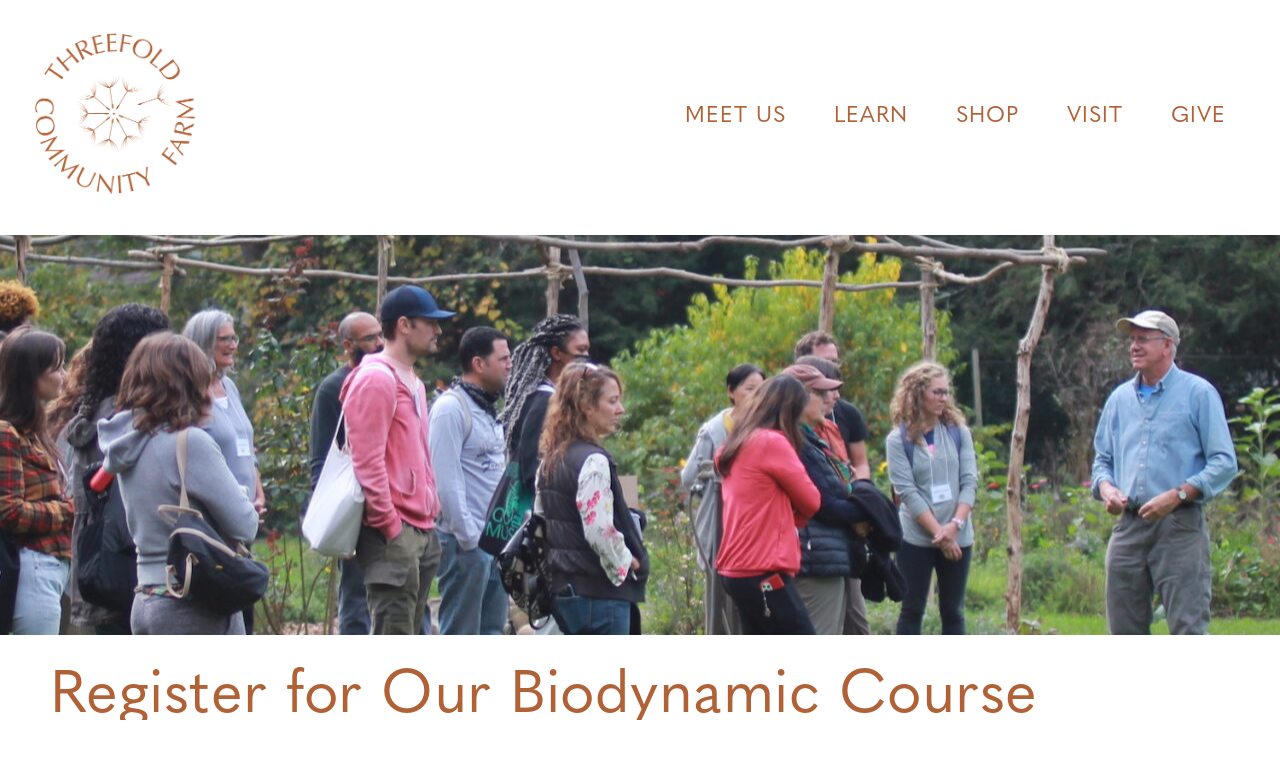

--- FILE ---
content_type: text/html; charset=UTF-8
request_url: https://threefoldcommunityfarm.org/learn/pfeiffer-center-biodynamic-course/register/biodynamic-course-registration/
body_size: 19542
content:
<!DOCTYPE html>
<html class="avada-html-layout-wide avada-html-header-position-top" lang="en-US" prefix="og: http://ogp.me/ns# fb: http://ogp.me/ns/fb#">
<head>
	<meta http-equiv="X-UA-Compatible" content="IE=edge" />
	<meta http-equiv="Content-Type" content="text/html; charset=utf-8"/>
	<meta name="viewport" content="width=device-width, initial-scale=1" />
	<title>Biodynamic Course Registration &#8211; Threefold Community Farm</title>
<meta name='robots' content='max-image-preview:large' />
	<style>img:is([sizes="auto" i], [sizes^="auto," i]) { contain-intrinsic-size: 3000px 1500px }</style>
	<link rel="alternate" type="application/rss+xml" title="Threefold Community Farm &raquo; Feed" href="https://threefoldcommunityfarm.org/feed/" />
<link rel="alternate" type="application/rss+xml" title="Threefold Community Farm &raquo; Comments Feed" href="https://threefoldcommunityfarm.org/comments/feed/" />
<link rel="alternate" type="text/calendar" title="Threefold Community Farm &raquo; iCal Feed" href="https://threefoldcommunityfarm.org/events/?ical=1" />
								<link rel="icon" href="https://threefoldcommunityfarm.org/wp-content/uploads/2022/02/TCF-favicon.png" type="image/png" />
		
					<!-- Apple Touch Icon -->
						<link rel="apple-touch-icon" sizes="180x180" href="https://threefoldcommunityfarm.org/wp-content/uploads/2019/12/pfeiffer-center-favicon-apple-ipad-retina.jpg" type="image/jpeg">
		
		
									<meta name="description" content="Register for Our Biodynamic Course 
PLEASE REGISTER BELOW BEFORE PROCEEDING WITH THE PARTIAL SCHOLARSHIP APPLICATION PROCESS.    
We will reserve your space for 2024-2025 year-long part-time biodynamic course at The Pfeiffer Center at Threefold Community Farm.
Tuition for the course is $1475. Additional fee of $25 is added"/>
				
		<meta property="og:locale" content="en_US"/>
		<meta property="og:type" content="article"/>
		<meta property="og:site_name" content="Threefold Community Farm"/>
		<meta property="og:title" content="  Biodynamic Course Registration"/>
				<meta property="og:description" content="Register for Our Biodynamic Course 
PLEASE REGISTER BELOW BEFORE PROCEEDING WITH THE PARTIAL SCHOLARSHIP APPLICATION PROCESS.    
We will reserve your space for 2024-2025 year-long part-time biodynamic course at The Pfeiffer Center at Threefold Community Farm.
Tuition for the course is $1475. Additional fee of $25 is added"/>
				<meta property="og:url" content="https://threefoldcommunityfarm.org/learn/pfeiffer-center-biodynamic-course/register/biodynamic-course-registration/"/>
													<meta property="article:modified_time" content="2024-07-22T16:22:40-05:00"/>
											<meta property="og:image" content="https://threefoldcommunityfarm.org/wp-content/uploads/2022/02/TCF-Final-Logo-REV-web.png"/>
		<meta property="og:image:width" content="250"/>
		<meta property="og:image:height" content="262"/>
		<meta property="og:image:type" content="image/png"/>
				<script type="text/javascript">
/* <![CDATA[ */
window._wpemojiSettings = {"baseUrl":"https:\/\/s.w.org\/images\/core\/emoji\/16.0.1\/72x72\/","ext":".png","svgUrl":"https:\/\/s.w.org\/images\/core\/emoji\/16.0.1\/svg\/","svgExt":".svg","source":{"concatemoji":"https:\/\/threefoldcommunityfarm.org\/wp-includes\/js\/wp-emoji-release.min.js?ver=6.8.3"}};
/*! This file is auto-generated */
!function(s,n){var o,i,e;function c(e){try{var t={supportTests:e,timestamp:(new Date).valueOf()};sessionStorage.setItem(o,JSON.stringify(t))}catch(e){}}function p(e,t,n){e.clearRect(0,0,e.canvas.width,e.canvas.height),e.fillText(t,0,0);var t=new Uint32Array(e.getImageData(0,0,e.canvas.width,e.canvas.height).data),a=(e.clearRect(0,0,e.canvas.width,e.canvas.height),e.fillText(n,0,0),new Uint32Array(e.getImageData(0,0,e.canvas.width,e.canvas.height).data));return t.every(function(e,t){return e===a[t]})}function u(e,t){e.clearRect(0,0,e.canvas.width,e.canvas.height),e.fillText(t,0,0);for(var n=e.getImageData(16,16,1,1),a=0;a<n.data.length;a++)if(0!==n.data[a])return!1;return!0}function f(e,t,n,a){switch(t){case"flag":return n(e,"\ud83c\udff3\ufe0f\u200d\u26a7\ufe0f","\ud83c\udff3\ufe0f\u200b\u26a7\ufe0f")?!1:!n(e,"\ud83c\udde8\ud83c\uddf6","\ud83c\udde8\u200b\ud83c\uddf6")&&!n(e,"\ud83c\udff4\udb40\udc67\udb40\udc62\udb40\udc65\udb40\udc6e\udb40\udc67\udb40\udc7f","\ud83c\udff4\u200b\udb40\udc67\u200b\udb40\udc62\u200b\udb40\udc65\u200b\udb40\udc6e\u200b\udb40\udc67\u200b\udb40\udc7f");case"emoji":return!a(e,"\ud83e\udedf")}return!1}function g(e,t,n,a){var r="undefined"!=typeof WorkerGlobalScope&&self instanceof WorkerGlobalScope?new OffscreenCanvas(300,150):s.createElement("canvas"),o=r.getContext("2d",{willReadFrequently:!0}),i=(o.textBaseline="top",o.font="600 32px Arial",{});return e.forEach(function(e){i[e]=t(o,e,n,a)}),i}function t(e){var t=s.createElement("script");t.src=e,t.defer=!0,s.head.appendChild(t)}"undefined"!=typeof Promise&&(o="wpEmojiSettingsSupports",i=["flag","emoji"],n.supports={everything:!0,everythingExceptFlag:!0},e=new Promise(function(e){s.addEventListener("DOMContentLoaded",e,{once:!0})}),new Promise(function(t){var n=function(){try{var e=JSON.parse(sessionStorage.getItem(o));if("object"==typeof e&&"number"==typeof e.timestamp&&(new Date).valueOf()<e.timestamp+604800&&"object"==typeof e.supportTests)return e.supportTests}catch(e){}return null}();if(!n){if("undefined"!=typeof Worker&&"undefined"!=typeof OffscreenCanvas&&"undefined"!=typeof URL&&URL.createObjectURL&&"undefined"!=typeof Blob)try{var e="postMessage("+g.toString()+"("+[JSON.stringify(i),f.toString(),p.toString(),u.toString()].join(",")+"));",a=new Blob([e],{type:"text/javascript"}),r=new Worker(URL.createObjectURL(a),{name:"wpTestEmojiSupports"});return void(r.onmessage=function(e){c(n=e.data),r.terminate(),t(n)})}catch(e){}c(n=g(i,f,p,u))}t(n)}).then(function(e){for(var t in e)n.supports[t]=e[t],n.supports.everything=n.supports.everything&&n.supports[t],"flag"!==t&&(n.supports.everythingExceptFlag=n.supports.everythingExceptFlag&&n.supports[t]);n.supports.everythingExceptFlag=n.supports.everythingExceptFlag&&!n.supports.flag,n.DOMReady=!1,n.readyCallback=function(){n.DOMReady=!0}}).then(function(){return e}).then(function(){var e;n.supports.everything||(n.readyCallback(),(e=n.source||{}).concatemoji?t(e.concatemoji):e.wpemoji&&e.twemoji&&(t(e.twemoji),t(e.wpemoji)))}))}((window,document),window._wpemojiSettings);
/* ]]> */
</script>
<link rel='stylesheet' id='sbi_styles-css' href='https://threefoldcommunityfarm.org/wp-content/plugins/instagram-feed/css/sbi-styles.min.css?ver=6.10.0' type='text/css' media='all' />
<style id='wp-emoji-styles-inline-css' type='text/css'>

	img.wp-smiley, img.emoji {
		display: inline !important;
		border: none !important;
		box-shadow: none !important;
		height: 1em !important;
		width: 1em !important;
		margin: 0 0.07em !important;
		vertical-align: -0.1em !important;
		background: none !important;
		padding: 0 !important;
	}
</style>
<link rel='stylesheet' id='fusion-dynamic-css-css' href='https://threefoldcommunityfarm.org/wp-content/uploads/fusion-styles/6d5793742da6a5bfc39b17cf61c5a37d.min.css?ver=3.14.2' type='text/css' media='all' />
<link rel="https://api.w.org/" href="https://threefoldcommunityfarm.org/wp-json/" /><link rel="alternate" title="JSON" type="application/json" href="https://threefoldcommunityfarm.org/wp-json/wp/v2/pages/3260" /><link rel="EditURI" type="application/rsd+xml" title="RSD" href="https://threefoldcommunityfarm.org/xmlrpc.php?rsd" />
<link rel="canonical" href="https://threefoldcommunityfarm.org/learn/pfeiffer-center-biodynamic-course/register/biodynamic-course-registration/" />
<link rel='shortlink' href='https://threefoldcommunityfarm.org/?p=3260' />
<link rel="alternate" title="oEmbed (JSON)" type="application/json+oembed" href="https://threefoldcommunityfarm.org/wp-json/oembed/1.0/embed?url=https%3A%2F%2Fthreefoldcommunityfarm.org%2Flearn%2Fpfeiffer-center-biodynamic-course%2Fregister%2Fbiodynamic-course-registration%2F" />
<link rel="alternate" title="oEmbed (XML)" type="text/xml+oembed" href="https://threefoldcommunityfarm.org/wp-json/oembed/1.0/embed?url=https%3A%2F%2Fthreefoldcommunityfarm.org%2Flearn%2Fpfeiffer-center-biodynamic-course%2Fregister%2Fbiodynamic-course-registration%2F&#038;format=xml" />
<script id='pixel-script-poptin' src='https://cdn.popt.in/pixel.js?id=e926469351bc8' async='true'></script> <meta name="tec-api-version" content="v1"><meta name="tec-api-origin" content="https://threefoldcommunityfarm.org"><link rel="alternate" href="https://threefoldcommunityfarm.org/wp-json/tribe/events/v1/" /><style type="text/css" id="css-fb-visibility">@media screen and (max-width: 800px){.fusion-no-small-visibility{display:none !important;}body .sm-text-align-center{text-align:center !important;}body .sm-text-align-left{text-align:left !important;}body .sm-text-align-right{text-align:right !important;}body .sm-text-align-justify{text-align:justify !important;}body .sm-flex-align-center{justify-content:center !important;}body .sm-flex-align-flex-start{justify-content:flex-start !important;}body .sm-flex-align-flex-end{justify-content:flex-end !important;}body .sm-mx-auto{margin-left:auto !important;margin-right:auto !important;}body .sm-ml-auto{margin-left:auto !important;}body .sm-mr-auto{margin-right:auto !important;}body .fusion-absolute-position-small{position:absolute;width:100%;}.awb-sticky.awb-sticky-small{ position: sticky; top: var(--awb-sticky-offset,0); }}@media screen and (min-width: 801px) and (max-width: 1000px){.fusion-no-medium-visibility{display:none !important;}body .md-text-align-center{text-align:center !important;}body .md-text-align-left{text-align:left !important;}body .md-text-align-right{text-align:right !important;}body .md-text-align-justify{text-align:justify !important;}body .md-flex-align-center{justify-content:center !important;}body .md-flex-align-flex-start{justify-content:flex-start !important;}body .md-flex-align-flex-end{justify-content:flex-end !important;}body .md-mx-auto{margin-left:auto !important;margin-right:auto !important;}body .md-ml-auto{margin-left:auto !important;}body .md-mr-auto{margin-right:auto !important;}body .fusion-absolute-position-medium{position:absolute;width:100%;}.awb-sticky.awb-sticky-medium{ position: sticky; top: var(--awb-sticky-offset,0); }}@media screen and (min-width: 1001px){.fusion-no-large-visibility{display:none !important;}body .lg-text-align-center{text-align:center !important;}body .lg-text-align-left{text-align:left !important;}body .lg-text-align-right{text-align:right !important;}body .lg-text-align-justify{text-align:justify !important;}body .lg-flex-align-center{justify-content:center !important;}body .lg-flex-align-flex-start{justify-content:flex-start !important;}body .lg-flex-align-flex-end{justify-content:flex-end !important;}body .lg-mx-auto{margin-left:auto !important;margin-right:auto !important;}body .lg-ml-auto{margin-left:auto !important;}body .lg-mr-auto{margin-right:auto !important;}body .fusion-absolute-position-large{position:absolute;width:100%;}.awb-sticky.awb-sticky-large{ position: sticky; top: var(--awb-sticky-offset,0); }}</style>		<style type="text/css" id="wp-custom-css">
			.fusion-vertical-menu-widget .menu li.current_page_item>a, #wrapper .side-nav li.current_page_item a {
    border: none !important;
}

.fusion-vertical-menu-widget .menu li a span.link-text{
	display: inline-block;
    height: 40px;
    vertical-align: middle;
}
.fusion-vertical-menu-widget .menu li.current_page_item>a:after, .fusion-vertical-menu-widget .menu li a:hover:after{
	display:inline-block;
	content:"";
	min-width:40px;
    height:40px;
	background-image: url(/wp-content/uploads/2022/03/TCF-Single-Seed-nav2.png);
    background-repeat: no-repeat;
    background-position-x: right;
	vertical-align:middle;
	margin-top: -8px;
}

#wrapper .fusion-vertical-menu-widget.left .menu li a {
    height: 40px;
}

/*====================================================
		MEDIA QUERIES
================================================*/

/* Large desktop */
@media (min-width: 1200px) { 
		#wrapper .fusion-vertical-menu-widget.left .menu li a 	{
   min-width: 300px !important;
	}
}

@media (max-width: 1200px) { 


}
@media (max-width: 1224px) { 
	.fusion-vertical-menu-widget .menu li.current_page_item>a:after, .fusion-vertical-menu-widget .menu li a:hover:after{
		background-image: none !important;
	}
	#wrapper .fusion-vertical-menu-widget.no-border.left .menu li a .arrow {
			margin-top: 0px;
		display:none;
	}
	.sidebar .widget li {
			padding: 6px;
	}
}
@media (max-width:979px){

}

/* Portrait tablet to landscape and desktop */
@media (min-width: 768px) and (max-width: 979px) { 

}

/* Landscape phone to portrait tablet */
@media (max-width: 767px) {
 	
}
/* Landscape phones and down */
@media (max-width: 480px) { 
	
}
@media print {
	a[href]:after {
	  content: "";
	}
}
		</style>
				<script type="text/javascript">
			var doc = document.documentElement;
			doc.setAttribute( 'data-useragent', navigator.userAgent );
		</script>
		<!-- Global site tag (gtag.js) - Google Analytics -->
<script async src="https://www.googletagmanager.com/gtag/js?id=G-02CY1CRH9X"></script>
<script>
  window.dataLayer = window.dataLayer || [];
  function gtag(){dataLayer.push(arguments);}
  gtag('js', new Date());

  gtag('config', 'G-02CY1CRH9X');
</script>
	<link rel="stylesheet" href="https://use.typekit.net/apa3efv.css"></head>

<body class="wp-singular page-template-default page page-id-3260 page-child parent-pageid-3158 wp-theme-Avada wp-child-theme-Avada-Child-Theme tribe-no-js fusion-image-hovers fusion-pagination-sizing fusion-button_type-flat fusion-button_span-no fusion-button_gradient-linear avada-image-rollover-circle-yes avada-image-rollover-yes avada-image-rollover-direction-left fusion-body ltr no-tablet-sticky-header no-mobile-sticky-header no-mobile-slidingbar no-mobile-totop avada-has-rev-slider-styles fusion-disable-outline fusion-sub-menu-fade mobile-logo-pos-center layout-wide-mode avada-has-boxed-modal-shadow-medium layout-scroll-offset-full avada-has-zero-margin-offset-top fusion-top-header menu-text-align-center mobile-menu-design-modern fusion-show-pagination-text fusion-header-layout-v7 avada-responsive avada-footer-fx-none avada-menu-highlight-style-textcolor fusion-search-form-classic fusion-main-menu-search-overlay fusion-avatar-square avada-dropdown-styles avada-blog-layout-grid avada-blog-archive-layout-grid avada-ec-not-100-width avada-ec-meta-layout-sidebar avada-header-shadow-no avada-menu-icon-position-left avada-has-mainmenu-dropdown-divider avada-has-titlebar-bar_and_content avada-has-pagination-padding avada-flyout-menu-direction-fade avada-ec-views-v2 awb-link-decoration" data-awb-post-id="3260">
		<a class="skip-link screen-reader-text" href="#content">Skip to content</a>

	<div id="boxed-wrapper">
		
		<div id="wrapper" class="fusion-wrapper">
			<div id="home" style="position:relative;top:-1px;"></div>
												<div class="fusion-tb-header"><div class="fusion-fullwidth fullwidth-box fusion-builder-row-1 fusion-flex-container nonhundred-percent-fullwidth non-hundred-percent-height-scrolling fusion-no-small-visibility fusion-no-medium-visibility fusion-custom-z-index" style="--link_hover_color: var(--awb-color5);--link_color: var(--awb-color6);--awb-border-sizes-top:0px;--awb-border-sizes-bottom:0px;--awb-border-sizes-left:0px;--awb-border-sizes-right:0px;--awb-border-color:rgba(226,226,226,0);--awb-border-radius-top-left:0px;--awb-border-radius-top-right:0px;--awb-border-radius-bottom-right:0px;--awb-border-radius-bottom-left:0px;--awb-z-index:152;--awb-padding-top:0px;--awb-padding-right:30px;--awb-padding-bottom:0px;--awb-padding-left:0px;--awb-padding-top-small:20px;--awb-padding-bottom-small:20px;--awb-margin-top:0px;--awb-margin-bottom:0px;--awb-background-color:#ffffff;--awb-flex-wrap:wrap;" ><div class="fusion-builder-row fusion-row fusion-flex-align-items-stretch fusion-flex-content-wrap" style="max-width:1404px;margin-left: calc(-4% / 2 );margin-right: calc(-4% / 2 );"><div class="fusion-layout-column fusion_builder_column fusion-builder-column-0 fusion_builder_column_1_4 1_4 fusion-flex-column" style="--awb-bg-size:cover;--awb-width-large:25%;--awb-margin-top-large:0px;--awb-spacing-right-large:7.68%;--awb-margin-bottom-large:0px;--awb-spacing-left-large:7.68%;--awb-width-medium:100%;--awb-order-medium:0;--awb-spacing-right-medium:1.92%;--awb-spacing-left-medium:1.92%;--awb-width-small:50%;--awb-order-small:0;--awb-spacing-right-small:3.84%;--awb-spacing-left-small:3.84%;"><div class="fusion-column-wrapper fusion-column-has-shadow fusion-flex-justify-content-center fusion-content-layout-column"><div class="fusion-image-element " style="text-align:left;--awb-caption-overlay-color:#65bc7b;--awb-max-width:225px;--awb-caption-title-font-family:var(--h2_typography-font-family);--awb-caption-title-font-weight:var(--h2_typography-font-weight);--awb-caption-title-font-style:var(--h2_typography-font-style);--awb-caption-title-size:var(--h2_typography-font-size);--awb-caption-title-transform:var(--h2_typography-text-transform);--awb-caption-title-line-height:var(--h2_typography-line-height);--awb-caption-title-letter-spacing:var(--h2_typography-letter-spacing);"><span class=" fusion-imageframe imageframe-none imageframe-1 hover-type-none"><a class="fusion-no-lightbox" href="https://threefoldcommunityfarm.org/" target="_self" aria-label="TCF-Final-Logo-REV-brown"><img fetchpriority="high" decoding="async" width="500" height="523" src="https://threefoldfarm.wpengine.com/wp-content/uploads/2022/02/TCF-Final-Logo-REV-brown.png" alt class="img-responsive wp-image-2641" srcset="https://threefoldcommunityfarm.org/wp-content/uploads/2022/02/TCF-Final-Logo-REV-brown-200x209.png 200w, https://threefoldcommunityfarm.org/wp-content/uploads/2022/02/TCF-Final-Logo-REV-brown-400x418.png 400w, https://threefoldcommunityfarm.org/wp-content/uploads/2022/02/TCF-Final-Logo-REV-brown.png 500w" sizes="(max-width: 1000px) 100vw, (max-width: 800px) 100vw, 400px" /></a></span></div></div></div><div class="fusion-layout-column fusion_builder_column fusion-builder-column-1 fusion_builder_column_3_4 3_4 fusion-flex-column fusion-display-normal-only" style="--awb-bg-size:cover;--awb-width-large:75%;--awb-margin-top-large:0px;--awb-spacing-right-large:2.56%;--awb-margin-bottom-large:0px;--awb-spacing-left-large:2.56%;--awb-width-medium:100%;--awb-order-medium:0;--awb-spacing-right-medium:1.92%;--awb-spacing-left-medium:1.92%;--awb-width-small:50%;--awb-order-small:0;--awb-spacing-right-small:3.84%;--awb-spacing-left-small:3.84%;"><div class="fusion-column-wrapper fusion-column-has-shadow fusion-flex-justify-content-center fusion-content-layout-column"><nav class="awb-menu awb-menu_row awb-menu_em-hover mobile-mode-collapse-to-button awb-menu_icons-left awb-menu_dc-no mobile-trigger-fullwidth-off awb-menu_mobile-toggle awb-menu_indent-left mobile-size-full-absolute loading mega-menu-loading awb-menu_desktop awb-menu_dropdown awb-menu_expand-center awb-menu_transition-fade fusion-display-normal-only" style="--awb-font-size:22px;--awb-transition-time:550;--awb-text-transform:uppercase;--awb-min-height:100px;--awb-justify-content:flex-end;--awb-items-padding-right:24px;--awb-items-padding-left:24px;--awb-border-bottom:2px;--awb-color:var(--awb-color6);--awb-active-color:var(--awb-color5);--awb-active-bg:rgba(248,244,241,0);--awb-active-border-bottom:2px;--awb-submenu-color:var(--awb-color6);--awb-submenu-bg:var(--awb-color3);--awb-submenu-sep-color:rgba(226,226,226,0);--awb-submenu-items-padding-right:50px;--awb-submenu-items-padding-left:50px;--awb-submenu-border-radius-top-left:0px;--awb-submenu-border-radius-top-right:0px;--awb-submenu-border-radius-bottom-right:0px;--awb-submenu-border-radius-bottom-left:0px;--awb-submenu-active-bg:var(--awb-color3);--awb-submenu-active-color:var(--awb-color5);--awb-submenu-space:20px;--awb-submenu-font-size:18px;--awb-submenu-text-transform:uppercase;--awb-icons-color:var(--awb-color6);--awb-icons-hover-color:var(--awb-color5);--awb-main-justify-content:flex-start;--awb-mobile-nav-button-align-hor:flex-end;--awb-mobile-bg:var(--awb-color3);--awb-mobile-color:var(--awb-color6);--awb-mobile-nav-items-height:55;--awb-mobile-active-bg:var(--awb-color3);--awb-mobile-active-color:var(--awb-color5);--awb-mobile-trigger-font-size:30px;--awb-mobile-trigger-color:var(--awb-color6);--awb-mobile-trigger-background-color:rgba(255,255,255,0);--awb-mobile-nav-trigger-bottom-margin:20px;--awb-mobile-sep-color:#ffffff;--awb-justify-title:flex-end;--awb-mobile-justify:flex-start;--awb-mobile-caret-left:auto;--awb-mobile-caret-right:0;--awb-fusion-font-family-typography:&quot;Chivo&quot;;--awb-fusion-font-style-typography:normal;--awb-fusion-font-weight-typography:400;--awb-fusion-font-family-submenu-typography:inherit;--awb-fusion-font-style-submenu-typography:normal;--awb-fusion-font-weight-submenu-typography:400;--awb-fusion-font-family-mobile-typography:inherit;--awb-fusion-font-style-mobile-typography:normal;--awb-fusion-font-weight-mobile-typography:400;" aria-label="Main Menu" data-breakpoint="800" data-count="0" data-transition-type="center-vertical" data-transition-time="550" data-expand="center"><button type="button" class="awb-menu__m-toggle" aria-expanded="false" aria-controls="menu-main-menu"><span class="awb-menu__m-toggle-inner"><span class="collapsed-nav-text">Menu</span><span class="awb-menu__m-collapse-icon"><span class="awb-menu__m-collapse-icon-open fa-bars fas"></span><span class="awb-menu__m-collapse-icon-close fa-times fas"></span></span></span></button><ul id="menu-main-menu" class="fusion-menu awb-menu__main-ul awb-menu__main-ul_row"><li  id="menu-item-2746"  class="menu-item menu-item-type-post_type menu-item-object-page menu-item-has-children menu-item-2746 awb-menu__li awb-menu__main-li awb-menu__main-li_regular"  data-item-id="2746"><span class="awb-menu__main-background-default awb-menu__main-background-default_center-vertical"></span><span class="awb-menu__main-background-active awb-menu__main-background-active_center-vertical"></span><a  href="https://threefoldcommunityfarm.org/meet-us/" class="awb-menu__main-a awb-menu__main-a_regular"><span class="menu-text">Meet Us</span><span class="awb-menu__open-nav-submenu-hover"></span></a><button type="button" aria-label="Open submenu of Meet Us" aria-expanded="false" class="awb-menu__open-nav-submenu_mobile awb-menu__open-nav-submenu_main"></button><ul class="awb-menu__sub-ul awb-menu__sub-ul_main"><li  id="menu-item-2887"  class="menu-item menu-item-type-post_type menu-item-object-page menu-item-2887 awb-menu__li awb-menu__sub-li" ><a  href="https://threefoldcommunityfarm.org/meet-us/our-farm/" class="awb-menu__sub-a"><span>Our Farm</span></a></li><li  id="menu-item-2748"  class="menu-item menu-item-type-post_type menu-item-object-page menu-item-2748 awb-menu__li awb-menu__sub-li" ><a  href="https://threefoldcommunityfarm.org/meet-us/biodynamics/" class="awb-menu__sub-a"><span>Biodynamics</span></a></li><li  id="menu-item-2749"  class="menu-item menu-item-type-post_type menu-item-object-page menu-item-2749 awb-menu__li awb-menu__sub-li" ><a  href="https://threefoldcommunityfarm.org/meet-us/stewardship/" class="awb-menu__sub-a"><span>Stewardship</span></a></li><li  id="menu-item-2747"  class="menu-item menu-item-type-post_type menu-item-object-page menu-item-2747 awb-menu__li awb-menu__sub-li" ><a  href="https://threefoldcommunityfarm.org/meet-us/our-history/" class="awb-menu__sub-a"><span>Our History</span></a></li><li  id="menu-item-2750"  class="menu-item menu-item-type-post_type menu-item-object-page menu-item-2750 awb-menu__li awb-menu__sub-li" ><a  href="https://threefoldcommunityfarm.org/meet-us/our-people/" class="awb-menu__sub-a"><span>Our People</span></a></li><li  id="menu-item-4283"  class="menu-item menu-item-type-post_type menu-item-object-page menu-item-4283 awb-menu__li awb-menu__sub-li" ><a  href="https://threefoldcommunityfarm.org/resources/join-our-team/" class="awb-menu__sub-a"><span>Join Our Team</span></a></li></ul></li><li  id="menu-item-3150"  class="menu-item menu-item-type-custom menu-item-object-custom menu-item-has-children menu-item-3150 awb-menu__li awb-menu__main-li awb-menu__main-li_regular"  data-item-id="3150"><span class="awb-menu__main-background-default awb-menu__main-background-default_center-vertical"></span><span class="awb-menu__main-background-active awb-menu__main-background-active_center-vertical"></span><a  href="https://threefoldcommunityfarm.org/events/" class="awb-menu__main-a awb-menu__main-a_regular"><span class="menu-text">Learn</span><span class="awb-menu__open-nav-submenu-hover"></span></a><button type="button" aria-label="Open submenu of Learn" aria-expanded="false" class="awb-menu__open-nav-submenu_mobile awb-menu__open-nav-submenu_main"></button><ul class="awb-menu__sub-ul awb-menu__sub-ul_main"><li  id="menu-item-2740"  class="menu-item menu-item-type-custom menu-item-object-custom menu-item-2740 awb-menu__li awb-menu__sub-li" ><a  href="https://threefoldcommunityfarm.org/events/" class="awb-menu__sub-a"><span>Workshops &#038; Events</span></a></li><li  id="menu-item-2894"  class="menu-item menu-item-type-post_type menu-item-object-page current-page-ancestor menu-item-2894 awb-menu__li awb-menu__sub-li" ><a  href="https://threefoldcommunityfarm.org/learn/pfeiffer-center-biodynamic-course/" class="awb-menu__sub-a"><span>Practical Training in Biodynamics</span></a></li><li  id="menu-item-2736"  class="menu-item menu-item-type-post_type menu-item-object-page menu-item-2736 awb-menu__li awb-menu__sub-li" ><a  href="https://threefoldcommunityfarm.org/learn/farm-internship/" class="awb-menu__sub-a"><span>Farm Internship</span></a></li></ul></li><li  id="menu-item-2904"  class="menu-item menu-item-type-post_type menu-item-object-page menu-item-has-children menu-item-2904 awb-menu__li awb-menu__main-li awb-menu__main-li_regular"  data-item-id="2904"><span class="awb-menu__main-background-default awb-menu__main-background-default_center-vertical"></span><span class="awb-menu__main-background-active awb-menu__main-background-active_center-vertical"></span><a  href="https://threefoldcommunityfarm.org/shop-tcf/" class="awb-menu__main-a awb-menu__main-a_regular"><span class="menu-text">Shop</span><span class="awb-menu__open-nav-submenu-hover"></span></a><button type="button" aria-label="Open submenu of Shop" aria-expanded="false" class="awb-menu__open-nav-submenu_mobile awb-menu__open-nav-submenu_main"></button><ul class="awb-menu__sub-ul awb-menu__sub-ul_main"><li  id="menu-item-2742"  class="menu-item menu-item-type-post_type menu-item-object-page menu-item-2742 awb-menu__li awb-menu__sub-li" ><a  href="https://threefoldcommunityfarm.org/shop-tcf/our-products/" class="awb-menu__sub-a"><span>Our Products</span></a></li><li  id="menu-item-2738"  class="menu-item menu-item-type-post_type menu-item-object-page menu-item-2738 awb-menu__li awb-menu__sub-li" ><a  href="https://threefoldcommunityfarm.org/shop-tcf/csa/" class="awb-menu__sub-a"><span>CSA</span></a></li><li  id="menu-item-2729"  class="menu-item menu-item-type-post_type menu-item-object-page menu-item-2729 awb-menu__li awb-menu__sub-li" ><a  href="https://threefoldcommunityfarm.org/shop-tcf/farm-store/" class="awb-menu__sub-a"><span>Farm Store</span></a></li><li  id="menu-item-2730"  class="menu-item menu-item-type-post_type menu-item-object-page menu-item-2730 awb-menu__li awb-menu__sub-li" ><a  href="https://threefoldcommunityfarm.org/shop-tcf/produce-stand/" class="awb-menu__sub-a"><span>Produce Stand</span></a></li></ul></li><li  id="menu-item-2731"  class="menu-item menu-item-type-post_type menu-item-object-page menu-item-has-children menu-item-2731 awb-menu__li awb-menu__main-li awb-menu__main-li_regular"  data-item-id="2731"><span class="awb-menu__main-background-default awb-menu__main-background-default_center-vertical"></span><span class="awb-menu__main-background-active awb-menu__main-background-active_center-vertical"></span><a  href="https://threefoldcommunityfarm.org/visit/" class="awb-menu__main-a awb-menu__main-a_regular"><span class="menu-text">Visit</span><span class="awb-menu__open-nav-submenu-hover"></span></a><button type="button" aria-label="Open submenu of Visit" aria-expanded="false" class="awb-menu__open-nav-submenu_mobile awb-menu__open-nav-submenu_main"></button><ul class="awb-menu__sub-ul awb-menu__sub-ul_main"><li  id="menu-item-2757"  class="menu-item menu-item-type-post_type menu-item-object-page menu-item-2757 awb-menu__li awb-menu__sub-li" ><a  href="https://threefoldcommunityfarm.org/visit/our-community/" class="awb-menu__sub-a"><span>Our Community</span></a></li><li  id="menu-item-2756"  class="menu-item menu-item-type-post_type menu-item-object-page menu-item-2756 awb-menu__li awb-menu__sub-li" ><a  href="https://threefoldcommunityfarm.org/visit/getting-here/" class="awb-menu__sub-a"><span>Getting Here</span></a></li><li  id="menu-item-3041"  class="menu-item menu-item-type-post_type menu-item-object-page menu-item-3041 awb-menu__li awb-menu__sub-li" ><a  href="https://threefoldcommunityfarm.org/visit/where-to-eat/" class="awb-menu__sub-a"><span>Where to Eat</span></a></li><li  id="menu-item-3042"  class="menu-item menu-item-type-post_type menu-item-object-page menu-item-3042 awb-menu__li awb-menu__sub-li" ><a  href="https://threefoldcommunityfarm.org/visit/where-to-stay/" class="awb-menu__sub-a"><span>Where to Stay</span></a></li><li  id="menu-item-3043"  class="menu-item menu-item-type-post_type menu-item-object-page menu-item-3043 awb-menu__li awb-menu__sub-li" ><a  href="https://threefoldcommunityfarm.org/visit/contact-us/" class="awb-menu__sub-a"><span>Contact Us</span></a></li></ul></li><li  id="menu-item-2947"  class="menu-item menu-item-type-post_type menu-item-object-page menu-item-has-children menu-item-2947 awb-menu__li awb-menu__main-li awb-menu__main-li_regular"  data-item-id="2947"><span class="awb-menu__main-background-default awb-menu__main-background-default_center-vertical"></span><span class="awb-menu__main-background-active awb-menu__main-background-active_center-vertical"></span><a  href="https://threefoldcommunityfarm.org/give/" class="awb-menu__main-a awb-menu__main-a_regular"><span class="menu-text">Give</span><span class="awb-menu__open-nav-submenu-hover"></span></a><button type="button" aria-label="Open submenu of Give" aria-expanded="false" class="awb-menu__open-nav-submenu_mobile awb-menu__open-nav-submenu_main"></button><ul class="awb-menu__sub-ul awb-menu__sub-ul_main"><li  id="menu-item-2725"  class="menu-item menu-item-type-post_type menu-item-object-page menu-item-2725 awb-menu__li awb-menu__sub-li" ><a  href="https://threefoldcommunityfarm.org/give/volunteer/" class="awb-menu__sub-a"><span>Volunteer</span></a></li><li  id="menu-item-2726"  class="menu-item menu-item-type-post_type menu-item-object-page menu-item-2726 awb-menu__li awb-menu__sub-li" ><a  href="https://threefoldcommunityfarm.org/give/donate/" class="awb-menu__sub-a"><span>Donate</span></a></li><li  id="menu-item-3566"  class="menu-item menu-item-type-post_type menu-item-object-page menu-item-3566 awb-menu__li awb-menu__sub-li" ><a  href="https://threefoldcommunityfarm.org/give/fund-a-csa-share/" class="awb-menu__sub-a"><span>Fund CSA Share</span></a></li></ul></li></ul></nav></div></div></div></div><div class="fusion-fullwidth fullwidth-box fusion-builder-row-2 fusion-flex-container nonhundred-percent-fullwidth non-hundred-percent-height-scrolling fusion-no-small-visibility fusion-no-large-visibility fusion-custom-z-index" style="--link_hover_color: var(--awb-color5);--link_color: var(--awb-color6);--awb-border-sizes-top:0px;--awb-border-sizes-bottom:0px;--awb-border-sizes-left:0px;--awb-border-sizes-right:0px;--awb-border-color:rgba(226,226,226,0);--awb-border-radius-top-left:0px;--awb-border-radius-top-right:0px;--awb-border-radius-bottom-right:0px;--awb-border-radius-bottom-left:0px;--awb-z-index:152;--awb-padding-top:0px;--awb-padding-right:30px;--awb-padding-bottom:0px;--awb-padding-left:0px;--awb-padding-top-small:20px;--awb-padding-bottom-small:20px;--awb-margin-top:0px;--awb-margin-bottom:0px;--awb-background-color:#ffffff;--awb-flex-wrap:wrap;" ><div class="fusion-builder-row fusion-row fusion-flex-align-items-stretch fusion-flex-content-wrap" style="max-width:1363.5px;margin-left: calc(-1% / 2 );margin-right: calc(-1% / 2 );"><div class="fusion-layout-column fusion_builder_column fusion-builder-column-2 fusion_builder_column_1_4 1_4 fusion-flex-column" style="--awb-bg-size:cover;--awb-width-large:25%;--awb-margin-top-large:0px;--awb-spacing-right-large:1.98%;--awb-margin-bottom-large:0px;--awb-spacing-left-large:1.98%;--awb-width-medium:100%;--awb-order-medium:0;--awb-spacing-right-medium:0.495%;--awb-spacing-left-medium:0.495%;--awb-width-small:50%;--awb-order-small:0;--awb-spacing-right-small:0.99%;--awb-spacing-left-small:0.99%;"><div class="fusion-column-wrapper fusion-column-has-shadow fusion-flex-justify-content-center fusion-content-layout-column"><div class="fusion-image-element " style="text-align:left;--awb-caption-overlay-color:#65bc7b;--awb-max-width:225px;--awb-caption-title-font-family:var(--h2_typography-font-family);--awb-caption-title-font-weight:var(--h2_typography-font-weight);--awb-caption-title-font-style:var(--h2_typography-font-style);--awb-caption-title-size:var(--h2_typography-font-size);--awb-caption-title-transform:var(--h2_typography-text-transform);--awb-caption-title-line-height:var(--h2_typography-line-height);--awb-caption-title-letter-spacing:var(--h2_typography-letter-spacing);"><span class=" fusion-imageframe imageframe-none imageframe-2 hover-type-none"><a class="fusion-no-lightbox" href="https://threefoldcommunityfarm.org/" target="_self" aria-label="TCF-Final-Logo-REV-brown"><img decoding="async" width="500" height="523" src="https://threefoldfarm.wpengine.com/wp-content/uploads/2022/02/TCF-Final-Logo-REV-brown.png" alt class="img-responsive wp-image-2641" srcset="https://threefoldcommunityfarm.org/wp-content/uploads/2022/02/TCF-Final-Logo-REV-brown-200x209.png 200w, https://threefoldcommunityfarm.org/wp-content/uploads/2022/02/TCF-Final-Logo-REV-brown-400x418.png 400w, https://threefoldcommunityfarm.org/wp-content/uploads/2022/02/TCF-Final-Logo-REV-brown.png 500w" sizes="(max-width: 1000px) 100vw, (max-width: 800px) 100vw, 400px" /></a></span></div></div></div><div class="fusion-layout-column fusion_builder_column fusion-builder-column-3 fusion_builder_column_3_4 3_4 fusion-flex-column fusion-display-normal-only" style="--awb-bg-size:cover;--awb-width-large:75%;--awb-margin-top-large:0px;--awb-spacing-right-large:0.66%;--awb-margin-bottom-large:0px;--awb-spacing-left-large:0.66%;--awb-width-medium:100%;--awb-order-medium:0;--awb-spacing-right-medium:0.495%;--awb-spacing-left-medium:0.495%;--awb-width-small:50%;--awb-order-small:0;--awb-spacing-right-small:0.99%;--awb-spacing-left-small:0.99%;"><div class="fusion-column-wrapper fusion-column-has-shadow fusion-flex-justify-content-center fusion-content-layout-column"><nav class="awb-menu awb-menu_row awb-menu_em-hover mobile-mode-collapse-to-button awb-menu_icons-left awb-menu_dc-no mobile-trigger-fullwidth-off awb-menu_mobile-toggle awb-menu_indent-left mobile-size-full-absolute loading mega-menu-loading awb-menu_desktop awb-menu_dropdown awb-menu_expand-left awb-menu_transition-fade fusion-display-normal-only" style="--awb-font-size:18px;--awb-transition-time:550;--awb-text-transform:uppercase;--awb-min-height:100px;--awb-justify-content:flex-end;--awb-items-padding-right:24px;--awb-items-padding-left:24px;--awb-border-bottom:2px;--awb-color:var(--awb-color6);--awb-active-color:var(--awb-color5);--awb-active-bg:rgba(248,244,241,0);--awb-active-border-bottom:2px;--awb-submenu-color:var(--awb-color6);--awb-submenu-bg:var(--awb-color3);--awb-submenu-sep-color:rgba(226,226,226,0);--awb-submenu-items-padding-right:50px;--awb-submenu-items-padding-left:50px;--awb-submenu-border-radius-top-left:0px;--awb-submenu-border-radius-top-right:0px;--awb-submenu-border-radius-bottom-right:0px;--awb-submenu-border-radius-bottom-left:0px;--awb-submenu-active-bg:var(--awb-color3);--awb-submenu-active-color:var(--awb-color5);--awb-submenu-space:20px;--awb-submenu-font-size:18px;--awb-submenu-text-transform:uppercase;--awb-icons-color:var(--awb-color6);--awb-icons-hover-color:var(--awb-color5);--awb-main-justify-content:flex-start;--awb-mobile-nav-button-align-hor:flex-end;--awb-mobile-bg:var(--awb-color3);--awb-mobile-color:var(--awb-color6);--awb-mobile-nav-items-height:55;--awb-mobile-active-bg:var(--awb-color3);--awb-mobile-active-color:var(--awb-color5);--awb-mobile-trigger-font-size:30px;--awb-mobile-trigger-color:var(--awb-color6);--awb-mobile-trigger-background-color:rgba(255,255,255,0);--awb-mobile-nav-trigger-bottom-margin:20px;--awb-mobile-sep-color:#ffffff;--awb-justify-title:flex-end;--awb-mobile-justify:flex-start;--awb-mobile-caret-left:auto;--awb-mobile-caret-right:0;--awb-fusion-font-family-typography:&quot;Chivo&quot;;--awb-fusion-font-style-typography:normal;--awb-fusion-font-weight-typography:400;--awb-fusion-font-family-submenu-typography:inherit;--awb-fusion-font-style-submenu-typography:normal;--awb-fusion-font-weight-submenu-typography:400;--awb-fusion-font-family-mobile-typography:inherit;--awb-fusion-font-style-mobile-typography:normal;--awb-fusion-font-weight-mobile-typography:400;" aria-label="Main Menu" data-breakpoint="800" data-count="1" data-transition-type="center-vertical" data-transition-time="550" data-expand="left"><button type="button" class="awb-menu__m-toggle" aria-expanded="false" aria-controls="menu-main-menu"><span class="awb-menu__m-toggle-inner"><span class="collapsed-nav-text">Menu</span><span class="awb-menu__m-collapse-icon"><span class="awb-menu__m-collapse-icon-open fa-bars fas"></span><span class="awb-menu__m-collapse-icon-close fa-times fas"></span></span></span></button><ul id="menu-main-menu-1" class="fusion-menu awb-menu__main-ul awb-menu__main-ul_row"><li   class="menu-item menu-item-type-post_type menu-item-object-page menu-item-has-children menu-item-2746 awb-menu__li awb-menu__main-li awb-menu__main-li_regular"  data-item-id="2746"><span class="awb-menu__main-background-default awb-menu__main-background-default_center-vertical"></span><span class="awb-menu__main-background-active awb-menu__main-background-active_center-vertical"></span><a  href="https://threefoldcommunityfarm.org/meet-us/" class="awb-menu__main-a awb-menu__main-a_regular"><span class="menu-text">Meet Us</span><span class="awb-menu__open-nav-submenu-hover"></span></a><button type="button" aria-label="Open submenu of Meet Us" aria-expanded="false" class="awb-menu__open-nav-submenu_mobile awb-menu__open-nav-submenu_main"></button><ul class="awb-menu__sub-ul awb-menu__sub-ul_main"><li   class="menu-item menu-item-type-post_type menu-item-object-page menu-item-2887 awb-menu__li awb-menu__sub-li" ><a  href="https://threefoldcommunityfarm.org/meet-us/our-farm/" class="awb-menu__sub-a"><span>Our Farm</span></a></li><li   class="menu-item menu-item-type-post_type menu-item-object-page menu-item-2748 awb-menu__li awb-menu__sub-li" ><a  href="https://threefoldcommunityfarm.org/meet-us/biodynamics/" class="awb-menu__sub-a"><span>Biodynamics</span></a></li><li   class="menu-item menu-item-type-post_type menu-item-object-page menu-item-2749 awb-menu__li awb-menu__sub-li" ><a  href="https://threefoldcommunityfarm.org/meet-us/stewardship/" class="awb-menu__sub-a"><span>Stewardship</span></a></li><li   class="menu-item menu-item-type-post_type menu-item-object-page menu-item-2747 awb-menu__li awb-menu__sub-li" ><a  href="https://threefoldcommunityfarm.org/meet-us/our-history/" class="awb-menu__sub-a"><span>Our History</span></a></li><li   class="menu-item menu-item-type-post_type menu-item-object-page menu-item-2750 awb-menu__li awb-menu__sub-li" ><a  href="https://threefoldcommunityfarm.org/meet-us/our-people/" class="awb-menu__sub-a"><span>Our People</span></a></li><li   class="menu-item menu-item-type-post_type menu-item-object-page menu-item-4283 awb-menu__li awb-menu__sub-li" ><a  href="https://threefoldcommunityfarm.org/resources/join-our-team/" class="awb-menu__sub-a"><span>Join Our Team</span></a></li></ul></li><li   class="menu-item menu-item-type-custom menu-item-object-custom menu-item-has-children menu-item-3150 awb-menu__li awb-menu__main-li awb-menu__main-li_regular"  data-item-id="3150"><span class="awb-menu__main-background-default awb-menu__main-background-default_center-vertical"></span><span class="awb-menu__main-background-active awb-menu__main-background-active_center-vertical"></span><a  href="https://threefoldcommunityfarm.org/events/" class="awb-menu__main-a awb-menu__main-a_regular"><span class="menu-text">Learn</span><span class="awb-menu__open-nav-submenu-hover"></span></a><button type="button" aria-label="Open submenu of Learn" aria-expanded="false" class="awb-menu__open-nav-submenu_mobile awb-menu__open-nav-submenu_main"></button><ul class="awb-menu__sub-ul awb-menu__sub-ul_main"><li   class="menu-item menu-item-type-custom menu-item-object-custom menu-item-2740 awb-menu__li awb-menu__sub-li" ><a  href="https://threefoldcommunityfarm.org/events/" class="awb-menu__sub-a"><span>Workshops &#038; Events</span></a></li><li   class="menu-item menu-item-type-post_type menu-item-object-page current-page-ancestor menu-item-2894 awb-menu__li awb-menu__sub-li" ><a  href="https://threefoldcommunityfarm.org/learn/pfeiffer-center-biodynamic-course/" class="awb-menu__sub-a"><span>Practical Training in Biodynamics</span></a></li><li   class="menu-item menu-item-type-post_type menu-item-object-page menu-item-2736 awb-menu__li awb-menu__sub-li" ><a  href="https://threefoldcommunityfarm.org/learn/farm-internship/" class="awb-menu__sub-a"><span>Farm Internship</span></a></li></ul></li><li   class="menu-item menu-item-type-post_type menu-item-object-page menu-item-has-children menu-item-2904 awb-menu__li awb-menu__main-li awb-menu__main-li_regular"  data-item-id="2904"><span class="awb-menu__main-background-default awb-menu__main-background-default_center-vertical"></span><span class="awb-menu__main-background-active awb-menu__main-background-active_center-vertical"></span><a  href="https://threefoldcommunityfarm.org/shop-tcf/" class="awb-menu__main-a awb-menu__main-a_regular"><span class="menu-text">Shop</span><span class="awb-menu__open-nav-submenu-hover"></span></a><button type="button" aria-label="Open submenu of Shop" aria-expanded="false" class="awb-menu__open-nav-submenu_mobile awb-menu__open-nav-submenu_main"></button><ul class="awb-menu__sub-ul awb-menu__sub-ul_main"><li   class="menu-item menu-item-type-post_type menu-item-object-page menu-item-2742 awb-menu__li awb-menu__sub-li" ><a  href="https://threefoldcommunityfarm.org/shop-tcf/our-products/" class="awb-menu__sub-a"><span>Our Products</span></a></li><li   class="menu-item menu-item-type-post_type menu-item-object-page menu-item-2738 awb-menu__li awb-menu__sub-li" ><a  href="https://threefoldcommunityfarm.org/shop-tcf/csa/" class="awb-menu__sub-a"><span>CSA</span></a></li><li   class="menu-item menu-item-type-post_type menu-item-object-page menu-item-2729 awb-menu__li awb-menu__sub-li" ><a  href="https://threefoldcommunityfarm.org/shop-tcf/farm-store/" class="awb-menu__sub-a"><span>Farm Store</span></a></li><li   class="menu-item menu-item-type-post_type menu-item-object-page menu-item-2730 awb-menu__li awb-menu__sub-li" ><a  href="https://threefoldcommunityfarm.org/shop-tcf/produce-stand/" class="awb-menu__sub-a"><span>Produce Stand</span></a></li></ul></li><li   class="menu-item menu-item-type-post_type menu-item-object-page menu-item-has-children menu-item-2731 awb-menu__li awb-menu__main-li awb-menu__main-li_regular"  data-item-id="2731"><span class="awb-menu__main-background-default awb-menu__main-background-default_center-vertical"></span><span class="awb-menu__main-background-active awb-menu__main-background-active_center-vertical"></span><a  href="https://threefoldcommunityfarm.org/visit/" class="awb-menu__main-a awb-menu__main-a_regular"><span class="menu-text">Visit</span><span class="awb-menu__open-nav-submenu-hover"></span></a><button type="button" aria-label="Open submenu of Visit" aria-expanded="false" class="awb-menu__open-nav-submenu_mobile awb-menu__open-nav-submenu_main"></button><ul class="awb-menu__sub-ul awb-menu__sub-ul_main"><li   class="menu-item menu-item-type-post_type menu-item-object-page menu-item-2757 awb-menu__li awb-menu__sub-li" ><a  href="https://threefoldcommunityfarm.org/visit/our-community/" class="awb-menu__sub-a"><span>Our Community</span></a></li><li   class="menu-item menu-item-type-post_type menu-item-object-page menu-item-2756 awb-menu__li awb-menu__sub-li" ><a  href="https://threefoldcommunityfarm.org/visit/getting-here/" class="awb-menu__sub-a"><span>Getting Here</span></a></li><li   class="menu-item menu-item-type-post_type menu-item-object-page menu-item-3041 awb-menu__li awb-menu__sub-li" ><a  href="https://threefoldcommunityfarm.org/visit/where-to-eat/" class="awb-menu__sub-a"><span>Where to Eat</span></a></li><li   class="menu-item menu-item-type-post_type menu-item-object-page menu-item-3042 awb-menu__li awb-menu__sub-li" ><a  href="https://threefoldcommunityfarm.org/visit/where-to-stay/" class="awb-menu__sub-a"><span>Where to Stay</span></a></li><li   class="menu-item menu-item-type-post_type menu-item-object-page menu-item-3043 awb-menu__li awb-menu__sub-li" ><a  href="https://threefoldcommunityfarm.org/visit/contact-us/" class="awb-menu__sub-a"><span>Contact Us</span></a></li></ul></li><li   class="menu-item menu-item-type-post_type menu-item-object-page menu-item-has-children menu-item-2947 awb-menu__li awb-menu__main-li awb-menu__main-li_regular"  data-item-id="2947"><span class="awb-menu__main-background-default awb-menu__main-background-default_center-vertical"></span><span class="awb-menu__main-background-active awb-menu__main-background-active_center-vertical"></span><a  href="https://threefoldcommunityfarm.org/give/" class="awb-menu__main-a awb-menu__main-a_regular"><span class="menu-text">Give</span><span class="awb-menu__open-nav-submenu-hover"></span></a><button type="button" aria-label="Open submenu of Give" aria-expanded="false" class="awb-menu__open-nav-submenu_mobile awb-menu__open-nav-submenu_main"></button><ul class="awb-menu__sub-ul awb-menu__sub-ul_main"><li   class="menu-item menu-item-type-post_type menu-item-object-page menu-item-2725 awb-menu__li awb-menu__sub-li" ><a  href="https://threefoldcommunityfarm.org/give/volunteer/" class="awb-menu__sub-a"><span>Volunteer</span></a></li><li   class="menu-item menu-item-type-post_type menu-item-object-page menu-item-2726 awb-menu__li awb-menu__sub-li" ><a  href="https://threefoldcommunityfarm.org/give/donate/" class="awb-menu__sub-a"><span>Donate</span></a></li><li   class="menu-item menu-item-type-post_type menu-item-object-page menu-item-3566 awb-menu__li awb-menu__sub-li" ><a  href="https://threefoldcommunityfarm.org/give/fund-a-csa-share/" class="awb-menu__sub-a"><span>Fund CSA Share</span></a></li></ul></li></ul></nav></div></div></div></div><div class="fusion-fullwidth fullwidth-box fusion-builder-row-3 fusion-flex-container nonhundred-percent-fullwidth non-hundred-percent-height-scrolling fusion-no-medium-visibility fusion-no-large-visibility fusion-custom-z-index" style="--link_hover_color: var(--awb-color5);--link_color: var(--awb-color6);--awb-border-sizes-top:0px;--awb-border-sizes-bottom:0px;--awb-border-sizes-left:0px;--awb-border-sizes-right:0px;--awb-border-color:rgba(226,226,226,0);--awb-border-radius-top-left:0px;--awb-border-radius-top-right:0px;--awb-border-radius-bottom-right:0px;--awb-border-radius-bottom-left:0px;--awb-z-index:152;--awb-padding-top:0px;--awb-padding-right:30px;--awb-padding-bottom:0px;--awb-padding-left:0px;--awb-padding-top-small:20px;--awb-padding-bottom-small:20px;--awb-margin-top:0px;--awb-margin-bottom:0px;--awb-background-color:#ffffff;--awb-flex-wrap:wrap;" ><div class="fusion-builder-row fusion-row fusion-flex-align-items-stretch fusion-flex-content-wrap" style="max-width:1363.5px;margin-left: calc(-1% / 2 );margin-right: calc(-1% / 2 );"><div class="fusion-layout-column fusion_builder_column fusion-builder-column-4 fusion_builder_column_1_2 1_2 fusion-flex-column" style="--awb-bg-size:cover;--awb-width-large:50%;--awb-margin-top-large:0px;--awb-spacing-right-large:0.99%;--awb-margin-bottom-large:0px;--awb-spacing-left-large:0.99%;--awb-width-medium:100%;--awb-order-medium:0;--awb-spacing-right-medium:0.495%;--awb-spacing-left-medium:0.495%;--awb-width-small:50%;--awb-order-small:0;--awb-spacing-right-small:0.99%;--awb-spacing-left-small:0.99%;"><div class="fusion-column-wrapper fusion-column-has-shadow fusion-flex-justify-content-center fusion-content-layout-column"><div class="fusion-image-element " style="text-align:left;--awb-caption-overlay-color:#65bc7b;--awb-max-width:225px;--awb-caption-title-font-family:var(--h2_typography-font-family);--awb-caption-title-font-weight:var(--h2_typography-font-weight);--awb-caption-title-font-style:var(--h2_typography-font-style);--awb-caption-title-size:var(--h2_typography-font-size);--awb-caption-title-transform:var(--h2_typography-text-transform);--awb-caption-title-line-height:var(--h2_typography-line-height);--awb-caption-title-letter-spacing:var(--h2_typography-letter-spacing);"><span class=" fusion-imageframe imageframe-none imageframe-3 hover-type-none"><a class="fusion-no-lightbox" href="https://threefoldcommunityfarm.org/" target="_self" aria-label="TCF-Final-Logo-REV-brown"><img decoding="async" width="500" height="523" src="https://threefoldfarm.wpengine.com/wp-content/uploads/2022/02/TCF-Final-Logo-REV-brown.png" alt class="img-responsive wp-image-2641" srcset="https://threefoldcommunityfarm.org/wp-content/uploads/2022/02/TCF-Final-Logo-REV-brown-200x209.png 200w, https://threefoldcommunityfarm.org/wp-content/uploads/2022/02/TCF-Final-Logo-REV-brown-400x418.png 400w, https://threefoldcommunityfarm.org/wp-content/uploads/2022/02/TCF-Final-Logo-REV-brown.png 500w" sizes="(max-width: 1000px) 100vw, (max-width: 800px) 100vw, 500px" /></a></span></div></div></div><div class="fusion-layout-column fusion_builder_column fusion-builder-column-5 fusion_builder_column_1_2 1_2 fusion-flex-column fusion-display-normal-only" style="--awb-bg-size:cover;--awb-width-large:50%;--awb-margin-top-large:0px;--awb-spacing-right-large:0.99%;--awb-margin-bottom-large:0px;--awb-spacing-left-large:0.99%;--awb-width-medium:100%;--awb-order-medium:0;--awb-spacing-right-medium:0.495%;--awb-spacing-left-medium:0.495%;--awb-width-small:50%;--awb-order-small:0;--awb-spacing-right-small:0.99%;--awb-spacing-left-small:0.99%;"><div class="fusion-column-wrapper fusion-column-has-shadow fusion-flex-justify-content-center fusion-content-layout-column"><nav class="awb-menu awb-menu_row awb-menu_em-hover mobile-mode-collapse-to-button awb-menu_icons-left awb-menu_dc-no mobile-trigger-fullwidth-off awb-menu_mobile-toggle awb-menu_indent-left mobile-size-full-absolute loading mega-menu-loading awb-menu_desktop awb-menu_dropdown awb-menu_expand-left awb-menu_transition-fade fusion-display-normal-only" style="--awb-font-size:22px;--awb-transition-time:550;--awb-text-transform:uppercase;--awb-min-height:100px;--awb-justify-content:flex-end;--awb-items-padding-right:24px;--awb-items-padding-left:24px;--awb-border-bottom:2px;--awb-color:var(--awb-color6);--awb-active-color:var(--awb-color5);--awb-active-bg:rgba(248,244,241,0);--awb-active-border-bottom:2px;--awb-submenu-color:var(--awb-color6);--awb-submenu-bg:var(--awb-color3);--awb-submenu-sep-color:rgba(226,226,226,0);--awb-submenu-items-padding-right:50px;--awb-submenu-items-padding-left:50px;--awb-submenu-border-radius-top-left:0px;--awb-submenu-border-radius-top-right:0px;--awb-submenu-border-radius-bottom-right:0px;--awb-submenu-border-radius-bottom-left:0px;--awb-submenu-active-bg:var(--awb-color3);--awb-submenu-active-color:var(--awb-color5);--awb-submenu-space:20px;--awb-submenu-font-size:18px;--awb-submenu-text-transform:uppercase;--awb-icons-color:var(--awb-color6);--awb-icons-hover-color:var(--awb-color5);--awb-main-justify-content:flex-start;--awb-mobile-nav-button-align-hor:flex-end;--awb-mobile-bg:var(--awb-color3);--awb-mobile-color:var(--awb-color6);--awb-mobile-nav-items-height:55;--awb-mobile-active-bg:var(--awb-color3);--awb-mobile-active-color:var(--awb-color5);--awb-mobile-trigger-font-size:24px;--awb-mobile-trigger-color:var(--awb-color6);--awb-mobile-trigger-background-color:rgba(255,255,255,0);--awb-mobile-nav-trigger-bottom-margin:20px;--awb-mobile-sep-color:#ffffff;--awb-justify-title:flex-end;--awb-mobile-justify:flex-start;--awb-mobile-caret-left:auto;--awb-mobile-caret-right:0;--awb-fusion-font-family-typography:&quot;Chivo&quot;;--awb-fusion-font-style-typography:normal;--awb-fusion-font-weight-typography:400;--awb-fusion-font-family-submenu-typography:inherit;--awb-fusion-font-style-submenu-typography:normal;--awb-fusion-font-weight-submenu-typography:400;--awb-fusion-font-family-mobile-typography:inherit;--awb-fusion-font-style-mobile-typography:normal;--awb-fusion-font-weight-mobile-typography:400;" aria-label="Main Menu" data-breakpoint="800" data-count="2" data-transition-type="center-vertical" data-transition-time="550" data-expand="left"><button type="button" class="awb-menu__m-toggle" aria-expanded="false" aria-controls="menu-main-menu"><span class="awb-menu__m-toggle-inner"><span class="collapsed-nav-text">Menu</span><span class="awb-menu__m-collapse-icon"><span class="awb-menu__m-collapse-icon-open fa-bars fas"></span><span class="awb-menu__m-collapse-icon-close fa-times fas"></span></span></span></button><ul id="menu-main-menu-2" class="fusion-menu awb-menu__main-ul awb-menu__main-ul_row"><li   class="menu-item menu-item-type-post_type menu-item-object-page menu-item-has-children menu-item-2746 awb-menu__li awb-menu__main-li awb-menu__main-li_regular"  data-item-id="2746"><span class="awb-menu__main-background-default awb-menu__main-background-default_center-vertical"></span><span class="awb-menu__main-background-active awb-menu__main-background-active_center-vertical"></span><a  href="https://threefoldcommunityfarm.org/meet-us/" class="awb-menu__main-a awb-menu__main-a_regular"><span class="menu-text">Meet Us</span><span class="awb-menu__open-nav-submenu-hover"></span></a><button type="button" aria-label="Open submenu of Meet Us" aria-expanded="false" class="awb-menu__open-nav-submenu_mobile awb-menu__open-nav-submenu_main"></button><ul class="awb-menu__sub-ul awb-menu__sub-ul_main"><li   class="menu-item menu-item-type-post_type menu-item-object-page menu-item-2887 awb-menu__li awb-menu__sub-li" ><a  href="https://threefoldcommunityfarm.org/meet-us/our-farm/" class="awb-menu__sub-a"><span>Our Farm</span></a></li><li   class="menu-item menu-item-type-post_type menu-item-object-page menu-item-2748 awb-menu__li awb-menu__sub-li" ><a  href="https://threefoldcommunityfarm.org/meet-us/biodynamics/" class="awb-menu__sub-a"><span>Biodynamics</span></a></li><li   class="menu-item menu-item-type-post_type menu-item-object-page menu-item-2749 awb-menu__li awb-menu__sub-li" ><a  href="https://threefoldcommunityfarm.org/meet-us/stewardship/" class="awb-menu__sub-a"><span>Stewardship</span></a></li><li   class="menu-item menu-item-type-post_type menu-item-object-page menu-item-2747 awb-menu__li awb-menu__sub-li" ><a  href="https://threefoldcommunityfarm.org/meet-us/our-history/" class="awb-menu__sub-a"><span>Our History</span></a></li><li   class="menu-item menu-item-type-post_type menu-item-object-page menu-item-2750 awb-menu__li awb-menu__sub-li" ><a  href="https://threefoldcommunityfarm.org/meet-us/our-people/" class="awb-menu__sub-a"><span>Our People</span></a></li><li   class="menu-item menu-item-type-post_type menu-item-object-page menu-item-4283 awb-menu__li awb-menu__sub-li" ><a  href="https://threefoldcommunityfarm.org/resources/join-our-team/" class="awb-menu__sub-a"><span>Join Our Team</span></a></li></ul></li><li   class="menu-item menu-item-type-custom menu-item-object-custom menu-item-has-children menu-item-3150 awb-menu__li awb-menu__main-li awb-menu__main-li_regular"  data-item-id="3150"><span class="awb-menu__main-background-default awb-menu__main-background-default_center-vertical"></span><span class="awb-menu__main-background-active awb-menu__main-background-active_center-vertical"></span><a  href="https://threefoldcommunityfarm.org/events/" class="awb-menu__main-a awb-menu__main-a_regular"><span class="menu-text">Learn</span><span class="awb-menu__open-nav-submenu-hover"></span></a><button type="button" aria-label="Open submenu of Learn" aria-expanded="false" class="awb-menu__open-nav-submenu_mobile awb-menu__open-nav-submenu_main"></button><ul class="awb-menu__sub-ul awb-menu__sub-ul_main"><li   class="menu-item menu-item-type-custom menu-item-object-custom menu-item-2740 awb-menu__li awb-menu__sub-li" ><a  href="https://threefoldcommunityfarm.org/events/" class="awb-menu__sub-a"><span>Workshops &#038; Events</span></a></li><li   class="menu-item menu-item-type-post_type menu-item-object-page current-page-ancestor menu-item-2894 awb-menu__li awb-menu__sub-li" ><a  href="https://threefoldcommunityfarm.org/learn/pfeiffer-center-biodynamic-course/" class="awb-menu__sub-a"><span>Practical Training in Biodynamics</span></a></li><li   class="menu-item menu-item-type-post_type menu-item-object-page menu-item-2736 awb-menu__li awb-menu__sub-li" ><a  href="https://threefoldcommunityfarm.org/learn/farm-internship/" class="awb-menu__sub-a"><span>Farm Internship</span></a></li></ul></li><li   class="menu-item menu-item-type-post_type menu-item-object-page menu-item-has-children menu-item-2904 awb-menu__li awb-menu__main-li awb-menu__main-li_regular"  data-item-id="2904"><span class="awb-menu__main-background-default awb-menu__main-background-default_center-vertical"></span><span class="awb-menu__main-background-active awb-menu__main-background-active_center-vertical"></span><a  href="https://threefoldcommunityfarm.org/shop-tcf/" class="awb-menu__main-a awb-menu__main-a_regular"><span class="menu-text">Shop</span><span class="awb-menu__open-nav-submenu-hover"></span></a><button type="button" aria-label="Open submenu of Shop" aria-expanded="false" class="awb-menu__open-nav-submenu_mobile awb-menu__open-nav-submenu_main"></button><ul class="awb-menu__sub-ul awb-menu__sub-ul_main"><li   class="menu-item menu-item-type-post_type menu-item-object-page menu-item-2742 awb-menu__li awb-menu__sub-li" ><a  href="https://threefoldcommunityfarm.org/shop-tcf/our-products/" class="awb-menu__sub-a"><span>Our Products</span></a></li><li   class="menu-item menu-item-type-post_type menu-item-object-page menu-item-2738 awb-menu__li awb-menu__sub-li" ><a  href="https://threefoldcommunityfarm.org/shop-tcf/csa/" class="awb-menu__sub-a"><span>CSA</span></a></li><li   class="menu-item menu-item-type-post_type menu-item-object-page menu-item-2729 awb-menu__li awb-menu__sub-li" ><a  href="https://threefoldcommunityfarm.org/shop-tcf/farm-store/" class="awb-menu__sub-a"><span>Farm Store</span></a></li><li   class="menu-item menu-item-type-post_type menu-item-object-page menu-item-2730 awb-menu__li awb-menu__sub-li" ><a  href="https://threefoldcommunityfarm.org/shop-tcf/produce-stand/" class="awb-menu__sub-a"><span>Produce Stand</span></a></li></ul></li><li   class="menu-item menu-item-type-post_type menu-item-object-page menu-item-has-children menu-item-2731 awb-menu__li awb-menu__main-li awb-menu__main-li_regular"  data-item-id="2731"><span class="awb-menu__main-background-default awb-menu__main-background-default_center-vertical"></span><span class="awb-menu__main-background-active awb-menu__main-background-active_center-vertical"></span><a  href="https://threefoldcommunityfarm.org/visit/" class="awb-menu__main-a awb-menu__main-a_regular"><span class="menu-text">Visit</span><span class="awb-menu__open-nav-submenu-hover"></span></a><button type="button" aria-label="Open submenu of Visit" aria-expanded="false" class="awb-menu__open-nav-submenu_mobile awb-menu__open-nav-submenu_main"></button><ul class="awb-menu__sub-ul awb-menu__sub-ul_main"><li   class="menu-item menu-item-type-post_type menu-item-object-page menu-item-2757 awb-menu__li awb-menu__sub-li" ><a  href="https://threefoldcommunityfarm.org/visit/our-community/" class="awb-menu__sub-a"><span>Our Community</span></a></li><li   class="menu-item menu-item-type-post_type menu-item-object-page menu-item-2756 awb-menu__li awb-menu__sub-li" ><a  href="https://threefoldcommunityfarm.org/visit/getting-here/" class="awb-menu__sub-a"><span>Getting Here</span></a></li><li   class="menu-item menu-item-type-post_type menu-item-object-page menu-item-3041 awb-menu__li awb-menu__sub-li" ><a  href="https://threefoldcommunityfarm.org/visit/where-to-eat/" class="awb-menu__sub-a"><span>Where to Eat</span></a></li><li   class="menu-item menu-item-type-post_type menu-item-object-page menu-item-3042 awb-menu__li awb-menu__sub-li" ><a  href="https://threefoldcommunityfarm.org/visit/where-to-stay/" class="awb-menu__sub-a"><span>Where to Stay</span></a></li><li   class="menu-item menu-item-type-post_type menu-item-object-page menu-item-3043 awb-menu__li awb-menu__sub-li" ><a  href="https://threefoldcommunityfarm.org/visit/contact-us/" class="awb-menu__sub-a"><span>Contact Us</span></a></li></ul></li><li   class="menu-item menu-item-type-post_type menu-item-object-page menu-item-has-children menu-item-2947 awb-menu__li awb-menu__main-li awb-menu__main-li_regular"  data-item-id="2947"><span class="awb-menu__main-background-default awb-menu__main-background-default_center-vertical"></span><span class="awb-menu__main-background-active awb-menu__main-background-active_center-vertical"></span><a  href="https://threefoldcommunityfarm.org/give/" class="awb-menu__main-a awb-menu__main-a_regular"><span class="menu-text">Give</span><span class="awb-menu__open-nav-submenu-hover"></span></a><button type="button" aria-label="Open submenu of Give" aria-expanded="false" class="awb-menu__open-nav-submenu_mobile awb-menu__open-nav-submenu_main"></button><ul class="awb-menu__sub-ul awb-menu__sub-ul_main"><li   class="menu-item menu-item-type-post_type menu-item-object-page menu-item-2725 awb-menu__li awb-menu__sub-li" ><a  href="https://threefoldcommunityfarm.org/give/volunteer/" class="awb-menu__sub-a"><span>Volunteer</span></a></li><li   class="menu-item menu-item-type-post_type menu-item-object-page menu-item-2726 awb-menu__li awb-menu__sub-li" ><a  href="https://threefoldcommunityfarm.org/give/donate/" class="awb-menu__sub-a"><span>Donate</span></a></li><li   class="menu-item menu-item-type-post_type menu-item-object-page menu-item-3566 awb-menu__li awb-menu__sub-li" ><a  href="https://threefoldcommunityfarm.org/give/fund-a-csa-share/" class="awb-menu__sub-a"><span>Fund CSA Share</span></a></li></ul></li></ul></nav></div></div></div></div>
</div>		<div id="sliders-container" class="fusion-slider-visibility">
					</div>
											
			<section class="avada-page-titlebar-wrapper" aria-label="Page Title Bar">
	<div class="fusion-page-title-bar fusion-page-title-bar-breadcrumbs fusion-page-title-bar-left">
		<div class="fusion-page-title-row">
			<div class="fusion-page-title-wrapper">
				<div class="fusion-page-title-captions">

					
					
				</div>

													
			</div>
		</div>
	</div>
</section>

						<main id="main" class="clearfix ">
				<div class="fusion-row" style="">
<section id="content" style="width: 100%;">
					<div id="post-3260" class="post-3260 page type-page status-publish hentry">
			<span class="entry-title rich-snippet-hidden">Biodynamic Course Registration</span><span class="vcard rich-snippet-hidden"><span class="fn"><a href="https://threefoldcommunityfarm.org/author/ayla/" title="Posts by Ayla Dunn Bieber" rel="author">Ayla Dunn Bieber</a></span></span><span class="updated rich-snippet-hidden">2024-07-22T12:22:40-04:00</span>
			
			<div class="post-content">
				<div class="fusion-fullwidth fullwidth-box fusion-builder-row-4 fusion-flex-container nonhundred-percent-fullwidth non-hundred-percent-height-scrolling" style="--awb-border-radius-top-left:0px;--awb-border-radius-top-right:0px;--awb-border-radius-bottom-right:0px;--awb-border-radius-bottom-left:0px;--awb-flex-wrap:wrap;" ><div class="fusion-builder-row fusion-row fusion-flex-align-items-flex-start fusion-flex-content-wrap" style="max-width:1404px;margin-left: calc(-4% / 2 );margin-right: calc(-4% / 2 );"><div class="fusion-layout-column fusion_builder_column fusion-builder-column-6 fusion_builder_column_1_1 1_1 fusion-flex-column" style="--awb-bg-size:cover;--awb-width-large:100%;--awb-margin-top-large:0px;--awb-spacing-right-large:1.92%;--awb-margin-bottom-large:20px;--awb-spacing-left-large:1.92%;--awb-width-medium:100%;--awb-order-medium:0;--awb-spacing-right-medium:1.92%;--awb-spacing-left-medium:1.92%;--awb-width-small:100%;--awb-order-small:0;--awb-spacing-right-small:1.92%;--awb-spacing-left-small:1.92%;"><div class="fusion-column-wrapper fusion-column-has-shadow fusion-flex-justify-content-flex-start fusion-content-layout-column"><div class="fusion-title title fusion-title-1 fusion-sep-none fusion-title-text fusion-title-size-one"><h1 class="fusion-title-heading title-heading-left" style="margin:0;">Register for Our Biodynamic Course</h1></div><div class="fusion-text fusion-text-1"><p class="title-heading-left fusion-responsive-typography-calculated"><strong>PLEASE REGISTER BELOW BEFORE PROCEEDING WITH THE PARTIAL SCHOLARSHIP APPLICATION PROCESS.</strong></p>
</div></div></div></div></div><div class="fusion-fullwidth fullwidth-box fusion-builder-row-5 fusion-flex-container nonhundred-percent-fullwidth non-hundred-percent-height-scrolling" style="--awb-border-radius-top-left:0px;--awb-border-radius-top-right:0px;--awb-border-radius-bottom-right:0px;--awb-border-radius-bottom-left:0px;--awb-flex-wrap:wrap;" ><div class="fusion-builder-row fusion-row fusion-flex-align-items-flex-start fusion-flex-content-wrap" style="max-width:1404px;margin-left: calc(-4% / 2 );margin-right: calc(-4% / 2 );"><div class="fusion-layout-column fusion_builder_column fusion-builder-column-7 fusion_builder_column_1_1 1_1 fusion-flex-column" style="--awb-bg-size:cover;--awb-width-large:100%;--awb-margin-top-large:0px;--awb-spacing-right-large:1.92%;--awb-margin-bottom-large:20px;--awb-spacing-left-large:1.92%;--awb-width-medium:100%;--awb-order-medium:0;--awb-spacing-right-medium:1.92%;--awb-spacing-left-medium:1.92%;--awb-width-small:100%;--awb-order-small:0;--awb-spacing-right-small:1.92%;--awb-spacing-left-small:1.92%;"><div class="fusion-column-wrapper fusion-column-has-shadow fusion-flex-justify-content-flex-start fusion-content-layout-column"><div class="wpforms-container wpforms-container-full" id="wpforms-3258"><form id="wpforms-form-3258" class="wpforms-validate wpforms-form wpforms-ajax-form" data-formid="3258" method="post" enctype="multipart/form-data" action="/learn/pfeiffer-center-biodynamic-course/register/biodynamic-course-registration/" data-token="f3eed5a02a54bfa7dbee884504fe12f1" data-token-time="1769531386"><noscript class="wpforms-error-noscript">Please enable JavaScript in your browser to complete this form.</noscript><div class="wpforms-field-container"><div id="wpforms-3258-field_1-container" class="wpforms-field wpforms-field-name" data-field-type="name" data-field-id="1"><label class="wpforms-field-label">Name <span class="wpforms-required-label">*</span></label><div class="wpforms-field-row wpforms-field-medium"><div class="wpforms-field-row-block wpforms-first wpforms-one-half"><input type="text" id="wpforms-3258-field_1" class="wpforms-field-name-first wpforms-field-required" name="wpforms[fields][1][first]" required><label for="wpforms-3258-field_1" class="wpforms-field-sublabel after">First</label></div><div class="wpforms-field-row-block wpforms-one-half"><input type="text" id="wpforms-3258-field_1-last" class="wpforms-field-name-last wpforms-field-required" name="wpforms[fields][1][last]" required><label for="wpforms-3258-field_1-last" class="wpforms-field-sublabel after">Last</label></div></div></div><div id="wpforms-3258-field_2-container" class="wpforms-field wpforms-field-email" data-field-type="email" data-field-id="2"><label class="wpforms-field-label" for="wpforms-3258-field_2">Email <span class="wpforms-required-label">*</span></label><input type="email" id="wpforms-3258-field_2" class="wpforms-field-medium wpforms-field-required" name="wpforms[fields][2]" spellcheck="false" required></div><div id="wpforms-3258-field_12-container" class="wpforms-field wpforms-field-phone" data-field-type="phone" data-field-id="12"><label class="wpforms-field-label" for="wpforms-3258-field_12">Phone <span class="wpforms-required-label">*</span></label><input type="tel" id="wpforms-3258-field_12" class="wpforms-field-medium wpforms-field-required wpforms-masked-input" data-inputmask="&#039;mask&#039;: &#039;(999) 999-9999&#039;" data-rule-us-phone-field="true" data-inputmask-inputmode="tel" name="wpforms[fields][12]" aria-label="Phone" required></div><div id="wpforms-3258-field_13-container" class="wpforms-field wpforms-field-address" data-field-type="address" data-field-id="13"><label class="wpforms-field-label">Address <span class="wpforms-required-label">*</span></label><div class="wpforms-field-row wpforms-field-medium"><div ><input type="text" id="wpforms-3258-field_13" class="wpforms-field-address-address1 wpforms-field-required" name="wpforms[fields][13][address1]" required><label for="wpforms-3258-field_13" class="wpforms-field-sublabel after">Address Line 1</label></div></div><div class="wpforms-field-row wpforms-field-medium"><div ><input type="text" id="wpforms-3258-field_13-address2" class="wpforms-field-address-address2" name="wpforms[fields][13][address2]" ><label for="wpforms-3258-field_13-address2" class="wpforms-field-sublabel after">Address Line 2</label></div></div><div class="wpforms-field-row wpforms-field-medium"><div class="wpforms-field-row-block wpforms-one-half wpforms-first"><input type="text" id="wpforms-3258-field_13-city" class="wpforms-field-address-city wpforms-field-required" name="wpforms[fields][13][city]" required><label for="wpforms-3258-field_13-city" class="wpforms-field-sublabel after">City</label></div><div class="wpforms-field-row-block wpforms-one-half"><select id="wpforms-3258-field_13-state" class="wpforms-field-address-state wpforms-field-required" name="wpforms[fields][13][state]" required><option class="placeholder" value="" selected disabled>--- Select state ---</option><option value="AL" >Alabama</option><option value="AK" >Alaska</option><option value="AZ" >Arizona</option><option value="AR" >Arkansas</option><option value="CA" >California</option><option value="CO" >Colorado</option><option value="CT" >Connecticut</option><option value="DE" >Delaware</option><option value="DC" >District of Columbia</option><option value="FL" >Florida</option><option value="GA" >Georgia</option><option value="HI" >Hawaii</option><option value="ID" >Idaho</option><option value="IL" >Illinois</option><option value="IN" >Indiana</option><option value="IA" >Iowa</option><option value="KS" >Kansas</option><option value="KY" >Kentucky</option><option value="LA" >Louisiana</option><option value="ME" >Maine</option><option value="MD" >Maryland</option><option value="MA" >Massachusetts</option><option value="MI" >Michigan</option><option value="MN" >Minnesota</option><option value="MS" >Mississippi</option><option value="MO" >Missouri</option><option value="MT" >Montana</option><option value="NE" >Nebraska</option><option value="NV" >Nevada</option><option value="NH" >New Hampshire</option><option value="NJ" >New Jersey</option><option value="NM" >New Mexico</option><option value="NY" >New York</option><option value="NC" >North Carolina</option><option value="ND" >North Dakota</option><option value="OH" >Ohio</option><option value="OK" >Oklahoma</option><option value="OR" >Oregon</option><option value="PA" >Pennsylvania</option><option value="RI" >Rhode Island</option><option value="SC" >South Carolina</option><option value="SD" >South Dakota</option><option value="TN" >Tennessee</option><option value="TX" >Texas</option><option value="UT" >Utah</option><option value="VT" >Vermont</option><option value="VA" >Virginia</option><option value="WA" >Washington</option><option value="WV" >West Virginia</option><option value="WI" >Wisconsin</option><option value="WY" >Wyoming</option></select><label for="wpforms-3258-field_13-state" class="wpforms-field-sublabel after">State</label></div></div><div class="wpforms-field-row wpforms-field-medium"><div class="wpforms-field-row-block wpforms-one-half wpforms-first"><input type="text" id="wpforms-3258-field_13-postal" class="wpforms-field-address-postal wpforms-field-required wpforms-masked-input" data-inputmask-mask="(99999)|(99999-9999)" data-inputmask-keepstatic="true" data-rule-inputmask-incomplete="1" name="wpforms[fields][13][postal]" required><label for="wpforms-3258-field_13-postal" class="wpforms-field-sublabel after">Zip Code</label></div></div></div><div id="wpforms-3258-field_15-container" class="wpforms-field wpforms-field-text" data-field-type="text" data-field-id="15"><label class="wpforms-field-label" for="wpforms-3258-field_15">Where did you hear about this course? <span class="wpforms-required-label">*</span></label><input type="text" id="wpforms-3258-field_15" class="wpforms-field-medium wpforms-field-required" name="wpforms[fields][15]" required></div><div id="wpforms-3258-field_18-container" class="wpforms-field wpforms-field-select wpforms-field-select-style-classic" data-field-type="select" data-field-id="18"><label class="wpforms-field-label" for="wpforms-3258-field_18">Are you a current BDA member? <span class="wpforms-required-label">*</span></label><select id="wpforms-3258-field_18" class="wpforms-field-medium wpforms-field-required" name="wpforms[fields][18]" required="required"><option value="" class="placeholder" disabled  selected='selected'>Select</option><option value="Yes"  class="choice-1 depth-1"  >Yes</option><option value="No"  class="choice-2 depth-1"  >No</option></select><div class="wpforms-field-description">We offer a $50 discount for current BDA members. Please email us at <a href="/cdn-cgi/l/email-protection" class="__cf_email__" data-cfemail="88e0ede4e4e7c8fce0faededeee7e4ecebe7e5e5fde6e1fcf1eee9fae5a6e7faef">[email&#160;protected]</a> for your coupon.</div></div></div><!-- .wpforms-field-container --><div class="wpforms-submit-container" ><input type="hidden" name="wpforms[id]" value="3258"><input type="hidden" name="page_title" value="Biodynamic Course Registration"><input type="hidden" name="page_url" value="https://threefoldcommunityfarm.org/learn/pfeiffer-center-biodynamic-course/register/biodynamic-course-registration/"><input type="hidden" name="url_referer" value=""><input type="hidden" name="page_id" value="3260"><input type="hidden" name="wpforms[post_id]" value="3260"><button type="submit" name="wpforms[submit]" id="wpforms-submit-3258" class="wpforms-submit" data-alt-text="Sending..." data-submit-text="Register" aria-live="assertive" value="wpforms-submit">Register</button><img decoding="async" src="https://threefoldcommunityfarm.org/wp-content/plugins/wpforms/assets/images/submit-spin.svg" class="wpforms-submit-spinner" style="display: none;" width="26" height="26" alt="Loading"></div></form></div>  <!-- .wpforms-container --><div class="fusion-text fusion-text-2"><p style="text-align: left;">We will reserve your space for 2024-2025 year-long part-time biodynamic course at The Pfeiffer Center at Threefold Community Farm.</p>
<p style="text-align: left;">Tuition for the course is $1475. Additional fee of $25 is added if the tuition is paid in 4 installments.</p>
<p style="text-align: left;">Please note that we give a $50 discount for the course to current Biodynamic Demeter Alliance (BDA) members; the BDA annual membership starts at $5. For more information, visit <a href="https://www.biodynamics.com/membership">https://www.biodynamics.com/membership</a>.</p>
<p style="text-align: left;">For partial scholarships, please apply first with BDA at <a href="https://www.biodynamics.com/scholarship-fund">https://www.biodynamics.com/scholarship-fund</a>. If the BDA is unable to provide a scholarship, or you are in need of more assistance, then reach out to us at <a href="/cdn-cgi/l/email-protection#026a676e6e6d42766a706767646d6e66616d6f6f776c6b767b6463706f2c6d7065"><span class="__cf_email__" data-cfemail="d6beb3babab996a2bea4b3b3b0b9bab2b5b9bbbba3b8bfa2afb0b7a4bbf8b9a4b1">[email&#160;protected]</span></a> with a brief explanation of your situation.</p>
</div></div></div></div></div>
							</div>
																													</div>
	</section>
						
					</div>  <!-- fusion-row -->
				</main>  <!-- #main -->
				
				
								
					<div class="fusion-tb-footer fusion-footer"><div class="fusion-footer-widget-area fusion-widget-area"><div class="fusion-fullwidth fullwidth-box fusion-builder-row-6 fusion-flex-container fusion-parallax-none hundred-percent-fullwidth non-hundred-percent-height-scrolling fusion-no-small-visibility" style="--link_hover_color: var(--awb-color4);--link_color: var(--awb-color6);--awb-border-sizes-top:0px;--awb-border-sizes-bottom:0px;--awb-border-sizes-left:0px;--awb-border-sizes-right:0px;--awb-border-radius-top-left:0px;--awb-border-radius-top-right:0px;--awb-border-radius-bottom-right:0px;--awb-border-radius-bottom-left:0px;--awb-padding-top:50px;--awb-padding-right:6%;--awb-padding-bottom:24px;--awb-padding-left:6%;--awb-padding-top-medium:42px;--awb-padding-right-medium:30px;--awb-padding-left-medium:30px;--awb-margin-top:0px;--awb-margin-bottom:0px;--awb-background-color:var(--awb-color1);--awb-background-image:url(&quot;https://threefoldfarm.wpengine.com/wp-content/uploads/2022/02/TCF-watercolor-1b-1.png&quot;);--awb-background-size:cover;--awb-flex-wrap:wrap;" ><div class="fusion-builder-row fusion-row fusion-flex-align-items-flex-start fusion-flex-content-wrap" style="width:104% !important;max-width:104% !important;margin-left: calc(-4% / 2 );margin-right: calc(-4% / 2 );"><div class="fusion-layout-column fusion_builder_column fusion-builder-column-8 fusion_builder_column_1_4 1_4 fusion-flex-column" style="--awb-bg-size:cover;--awb-width-large:25%;--awb-margin-top-large:0px;--awb-spacing-right-large:7.68%;--awb-margin-bottom-large:20px;--awb-spacing-left-large:7.68%;--awb-width-medium:20%;--awb-order-medium:0;--awb-spacing-right-medium:9.6%;--awb-spacing-left-medium:9.6%;--awb-width-small:100%;--awb-order-small:0;--awb-spacing-right-small:1.92%;--awb-margin-bottom-small:36px;--awb-spacing-left-small:1.92%;"><div class="fusion-column-wrapper fusion-column-has-shadow fusion-flex-justify-content-flex-start fusion-content-layout-column"><div class="fusion-title title fusion-title-2 fusion-sep-none fusion-title-text fusion-title-size-four" style="--awb-text-color:var(--awb-color5);--awb-margin-top:0px;--awb-margin-bottom:20px;--awb-sep-color:#e2e2e2;--awb-font-size:18px;"><h4 class="fusion-title-heading title-heading-left" style="margin:0;text-transform:none;font-size:1em;"><h5>ABOUT US</h5></h4></div><div class="fusion-text fusion-text-3" style="--awb-font-size:13px;--awb-text-transform:none;--awb-text-color:var(--awb-color6);--awb-text-font-family:&quot;Montserrat&quot;;--awb-text-font-style:normal;--awb-text-font-weight:400;"><p>Threefold Community Farm is a collaborative initiative between the <a href="https://www.fellowshipcommunity.org" target="_blank" rel="noopener">Fellowship Community</a> and the <a href="https://www.threefold.org" target="_blank" rel="noopener">Threefold Educational Foundation</a>. Our mission is to care for the living being of our land, using biodynamics to grow food with living forces that nourish the whole human being, to foster a learning community where people can develop a loving relationship to the land, and to build a rich inclusive social life serving our home and surrounding communities.</p>
</div></div></div><div class="fusion-layout-column fusion_builder_column fusion-builder-column-9 fusion_builder_column_1_4 1_4 fusion-flex-column" style="--awb-bg-size:cover;--awb-width-large:25%;--awb-margin-top-large:0px;--awb-spacing-right-large:7.68%;--awb-margin-bottom-large:20px;--awb-spacing-left-large:7.68%;--awb-width-medium:20%;--awb-order-medium:0;--awb-spacing-right-medium:9.6%;--awb-spacing-left-medium:9.6%;--awb-width-small:100%;--awb-order-small:0;--awb-spacing-right-small:1.92%;--awb-margin-bottom-small:36px;--awb-spacing-left-small:1.92%;"><div class="fusion-column-wrapper fusion-column-has-shadow fusion-flex-justify-content-flex-start fusion-content-layout-column"><div class="fusion-title title fusion-title-3 fusion-sep-none fusion-title-text fusion-title-size-four" style="--awb-text-color:var(--awb-color5);--awb-margin-top:0px;--awb-margin-bottom:20px;--awb-sep-color:#e2e2e2;--awb-font-size:18px;"><h4 class="fusion-title-heading title-heading-left" style="margin:0;text-transform:uppercase;font-size:1em;"><h5>RESOURCES</h5></h4></div><nav class="awb-menu awb-menu_column awb-menu_em-hover mobile-mode-collapse-to-button awb-menu_icons-left awb-menu_dc-yes mobile-trigger-fullwidth-off awb-menu_mobile-toggle awb-menu_indent-left mobile-size-full-absolute loading mega-menu-loading awb-menu_desktop awb-menu_dropdown awb-menu_expand-right awb-menu_transition-fade" style="--awb-font-size:15px;--awb-margin-top:13px;--awb-text-transform:uppercase;--awb-gap:10px;--awb-color:var(--awb-color6);--awb-letter-spacing:1px;--awb-active-color:var(--awb-color5);--awb-icons-color:#ffffff;--awb-icons-hover-color:var(--awb-color4);--awb-main-justify-content:flex-start;--awb-mobile-justify:flex-start;--awb-mobile-caret-left:auto;--awb-mobile-caret-right:0;--awb-fusion-font-family-typography:&quot;Montserrat&quot;;--awb-fusion-font-style-typography:normal;--awb-fusion-font-weight-typography:500;--awb-fusion-font-family-submenu-typography:inherit;--awb-fusion-font-style-submenu-typography:normal;--awb-fusion-font-weight-submenu-typography:400;--awb-fusion-font-family-mobile-typography:inherit;--awb-fusion-font-style-mobile-typography:normal;--awb-fusion-font-weight-mobile-typography:400;" aria-label="Resources Footer Menu" data-breakpoint="1000" data-count="3" data-transition-type="fade" data-transition-time="300" data-expand="right"><button type="button" class="awb-menu__m-toggle awb-menu__m-toggle_no-text" aria-expanded="false" aria-controls="menu-resources-footer-menu"><span class="awb-menu__m-toggle-inner"><span class="collapsed-nav-text"><span class="screen-reader-text">Toggle Navigation</span></span><span class="awb-menu__m-collapse-icon awb-menu__m-collapse-icon_no-text"><span class="awb-menu__m-collapse-icon-open awb-menu__m-collapse-icon-open_no-text fa-bars fas"></span><span class="awb-menu__m-collapse-icon-close awb-menu__m-collapse-icon-close_no-text fa-times fas"></span></span></span></button><ul id="menu-resources-footer-menu" class="fusion-menu awb-menu__main-ul awb-menu__main-ul_column"><li  id="menu-item-2855"  class="menu-item menu-item-type-post_type menu-item-object-page menu-item-2855 awb-menu__li awb-menu__main-li awb-menu__main-li_regular"  data-item-id="2855"><span class="awb-menu__main-background-default awb-menu__main-background-default_fade"></span><span class="awb-menu__main-background-active awb-menu__main-background-active_fade"></span><a  href="https://threefoldcommunityfarm.org/visit/contact-us/" class="awb-menu__main-a awb-menu__main-a_regular"><span class="menu-text">Contact Us</span></a></li><li  id="menu-item-3206"  class="menu-item menu-item-type-custom menu-item-object-custom menu-item-3206 awb-menu__li awb-menu__main-li awb-menu__main-li_regular"  data-item-id="3206"><span class="awb-menu__main-background-default awb-menu__main-background-default_fade"></span><span class="awb-menu__main-background-active awb-menu__main-background-active_fade"></span><a  href="https://mailchi.mp/threefoldcommunityfarm/signup" class="awb-menu__main-a awb-menu__main-a_regular"><span class="menu-text">Join Our Mailing List</span></a></li><li  id="menu-item-2980"  class="menu-item menu-item-type-post_type menu-item-object-page menu-item-2980 awb-menu__li awb-menu__main-li awb-menu__main-li_regular"  data-item-id="2980"><span class="awb-menu__main-background-default awb-menu__main-background-default_fade"></span><span class="awb-menu__main-background-active awb-menu__main-background-active_fade"></span><a  href="https://threefoldcommunityfarm.org/resources/join-our-team/" class="awb-menu__main-a awb-menu__main-a_regular"><span class="menu-text">Join Our Team</span></a></li><li  id="menu-item-2854"  class="menu-item menu-item-type-post_type menu-item-object-page menu-item-2854 awb-menu__li awb-menu__main-li awb-menu__main-li_regular"  data-item-id="2854"><span class="awb-menu__main-background-default awb-menu__main-background-default_fade"></span><span class="awb-menu__main-background-active awb-menu__main-background-active_fade"></span><a  href="https://threefoldcommunityfarm.org/visit/our-community/" class="awb-menu__main-a awb-menu__main-a_regular"><span class="menu-text">Our Community</span></a></li></ul></nav></div></div><div class="fusion-layout-column fusion_builder_column fusion-builder-column-10 fusion_builder_column_1_4 1_4 fusion-flex-column" style="--awb-bg-size:cover;--awb-width-large:25%;--awb-margin-top-large:0px;--awb-spacing-right-large:7.68%;--awb-margin-bottom-large:20px;--awb-spacing-left-large:7.68%;--awb-width-medium:20%;--awb-order-medium:0;--awb-spacing-right-medium:9.6%;--awb-spacing-left-medium:9.6%;--awb-width-small:100%;--awb-order-small:0;--awb-spacing-right-small:1.92%;--awb-margin-bottom-small:36px;--awb-spacing-left-small:1.92%;"><div class="fusion-column-wrapper fusion-column-has-shadow fusion-flex-justify-content-flex-start fusion-content-layout-column"><div class="fusion-title title fusion-title-4 fusion-sep-none fusion-title-text fusion-title-size-four" style="--awb-text-color:var(--awb-color5);--awb-margin-top:0px;--awb-margin-bottom:20px;--awb-sep-color:#e2e2e2;--awb-font-size:18px;"><h4 class="fusion-title-heading title-heading-left" style="margin:0;text-transform:none;font-size:1em;"><h5>FARM STORE</h5></h4></div><div class="fusion-text fusion-text-4" style="--awb-font-size:13px;--awb-text-transform:none;--awb-text-color:var(--awb-color6);--awb-text-font-family:&quot;Montserrat&quot;;--awb-text-font-style:normal;--awb-text-font-weight:400;"><p>Open year-round, our self-serve Farm Store offers raw and pasteurized milk, yogurt, cheeses, teas, herbs, salves, and other seasonal products.</p>
<p><strong>Hours:</strong><br />
Open 7am-8pm, 7 days a week, as long as we have product in stock</p>
<p><strong>Address:</strong><br />
101 Ackertown Road<br />
Monsey, NY 10952</p>
</div></div></div><div class="fusion-layout-column fusion_builder_column fusion-builder-column-11 fusion_builder_column_1_4 1_4 fusion-flex-column" style="--awb-bg-size:cover;--awb-width-large:25%;--awb-margin-top-large:0px;--awb-spacing-right-large:7.68%;--awb-margin-bottom-large:20px;--awb-spacing-left-large:7.68%;--awb-width-medium:20%;--awb-order-medium:0;--awb-spacing-right-medium:9.6%;--awb-spacing-left-medium:9.6%;--awb-width-small:100%;--awb-order-small:0;--awb-spacing-right-small:1.92%;--awb-margin-bottom-small:36px;--awb-spacing-left-small:1.92%;"><div class="fusion-column-wrapper fusion-column-has-shadow fusion-flex-justify-content-flex-start fusion-content-layout-column"><div class="fusion-title title fusion-title-5 fusion-sep-none fusion-title-text fusion-title-size-four" style="--awb-text-color:var(--awb-color5);--awb-margin-top:0px;--awb-margin-bottom:20px;--awb-sep-color:#e2e2e2;--awb-font-size:18px;"><h4 class="fusion-title-heading title-heading-left" style="margin:0;text-transform:none;font-size:1em;"><h5>PRODUCE STAND</h5></h4></div><div class="fusion-text fusion-text-5" style="--awb-font-size:13px;--awb-text-transform:none;--awb-text-color:var(--awb-color6);--awb-text-font-family:&quot;Montserrat&quot;;--awb-text-font-style:normal;--awb-text-font-weight:400;"><p>Every Friday from mid-June to the end of October, visit our farm for a selection of just-harvested produce from our farm.</p>
<p><strong>Hours:</strong><br />
Fridays in season from 12-3pm</p>
<p><strong>Address:</strong><br />
101 Ackertown Road<br />
Monsey, NY 10952</p>
</div></div></div></div></div><div class="fusion-fullwidth fullwidth-box fusion-builder-row-7 fusion-flex-container fusion-parallax-none hundred-percent-fullwidth non-hundred-percent-height-scrolling fusion-no-medium-visibility fusion-no-large-visibility" style="--link_hover_color: var(--awb-color4);--link_color: var(--awb-color6);--awb-border-sizes-top:0px;--awb-border-sizes-bottom:0px;--awb-border-sizes-left:0px;--awb-border-sizes-right:0px;--awb-border-radius-top-left:0px;--awb-border-radius-top-right:0px;--awb-border-radius-bottom-right:0px;--awb-border-radius-bottom-left:0px;--awb-padding-top:50px;--awb-padding-right:6%;--awb-padding-bottom:24px;--awb-padding-left:6%;--awb-padding-top-medium:42px;--awb-padding-right-medium:30px;--awb-padding-left-medium:30px;--awb-margin-top:0px;--awb-margin-bottom:0px;--awb-background-color:var(--awb-color1);--awb-background-image:url(&quot;https://threefoldfarm.wpengine.com/wp-content/uploads/2022/02/TCF-watercolor-1b-1.png&quot;);--awb-background-size:cover;--awb-flex-wrap:wrap;" ><div class="fusion-builder-row fusion-row fusion-flex-align-items-flex-start fusion-flex-content-wrap" style="width:104% !important;max-width:104% !important;margin-left: calc(-4% / 2 );margin-right: calc(-4% / 2 );"><div class="fusion-layout-column fusion_builder_column fusion-builder-column-12 fusion_builder_column_1_1 1_1 fusion-flex-column" style="--awb-bg-size:cover;--awb-width-large:100%;--awb-margin-top-large:0px;--awb-spacing-right-large:1.92%;--awb-margin-bottom-large:20px;--awb-spacing-left-large:1.92%;--awb-width-medium:25%;--awb-order-medium:0;--awb-spacing-right-medium:7.68%;--awb-spacing-left-medium:7.68%;--awb-width-small:100%;--awb-order-small:0;--awb-spacing-right-small:1.92%;--awb-margin-bottom-small:36px;--awb-spacing-left-small:1.92%;"><div class="fusion-column-wrapper fusion-column-has-shadow fusion-flex-justify-content-flex-start fusion-content-layout-column"><div class="fusion-title title fusion-title-6 fusion-sep-none fusion-title-text fusion-title-size-four" style="--awb-text-color:var(--awb-color5);--awb-margin-top:0px;--awb-margin-bottom:20px;--awb-sep-color:#e2e2e2;--awb-font-size:18px;"><h4 class="fusion-title-heading title-heading-left" style="margin:0;text-transform:none;font-size:1em;"><h5>ABOUT US</h5></h4></div><div class="fusion-text fusion-text-6" style="--awb-font-size:13px;--awb-text-transform:none;--awb-text-color:var(--awb-color6);--awb-text-font-family:&quot;Montserrat&quot;;--awb-text-font-style:normal;--awb-text-font-weight:400;"><p>Threefold Community Farm is a collaborative initiative between <a href="https://www.fellowshipcommunity.org" target="_blank" rel="noopener">The Fellowship Community</a> and the <a href="https://www.threefold.org" target="_blank" rel="noopener">Threefold Educational Foundation</a>. Our mission is to care for the living being of our land using biodynamics to grow food with living forces that nourish the whole human being; to foster a learning community where people can develop a loving relationship to the land; and to build a rich inclusive social life serving our home and surrounding communities.</p>
</div><div class="fusion-separator fusion-full-width-sep" style="align-self: center;margin-left: auto;margin-right: auto;margin-bottom:25px;width:100%;"></div></div></div><div class="fusion-layout-column fusion_builder_column fusion-builder-column-13 fusion_builder_column_1_1 1_1 fusion-flex-column" style="--awb-bg-size:cover;--awb-width-large:100%;--awb-margin-top-large:0px;--awb-spacing-right-large:1.92%;--awb-margin-bottom-large:20px;--awb-spacing-left-large:1.92%;--awb-width-medium:25%;--awb-order-medium:0;--awb-spacing-right-medium:7.68%;--awb-spacing-left-medium:7.68%;--awb-width-small:100%;--awb-order-small:0;--awb-spacing-right-small:1.92%;--awb-margin-bottom-small:36px;--awb-spacing-left-small:1.92%;"><div class="fusion-column-wrapper fusion-column-has-shadow fusion-flex-justify-content-flex-start fusion-content-layout-column"><div class="fusion-title title fusion-title-7 fusion-sep-none fusion-title-text fusion-title-size-four" style="--awb-text-color:var(--awb-color5);--awb-margin-top:0px;--awb-margin-bottom:20px;--awb-sep-color:#e2e2e2;--awb-font-size:18px;"><h4 class="fusion-title-heading title-heading-left" style="margin:0;text-transform:uppercase;font-size:1em;"><h5>RESOURCES</h5></h4></div><nav class="awb-menu awb-menu_column awb-menu_em-hover mobile-mode-collapse-to-button awb-menu_icons-left awb-menu_dc-yes mobile-trigger-fullwidth-off awb-menu_mobile-toggle awb-menu_indent-left mobile-size-full-absolute loading mega-menu-loading awb-menu_desktop awb-menu_dropdown awb-menu_expand-right awb-menu_transition-fade" style="--awb-font-size:15px;--awb-margin-top:13px;--awb-text-transform:uppercase;--awb-gap:10px;--awb-color:var(--awb-color6);--awb-letter-spacing:1px;--awb-active-color:var(--awb-color5);--awb-icons-color:#ffffff;--awb-icons-hover-color:var(--awb-color4);--awb-main-justify-content:flex-start;--awb-mobile-justify:flex-start;--awb-mobile-caret-left:auto;--awb-mobile-caret-right:0;--awb-fusion-font-family-typography:&quot;Montserrat&quot;;--awb-fusion-font-style-typography:normal;--awb-fusion-font-weight-typography:500;--awb-fusion-font-family-submenu-typography:inherit;--awb-fusion-font-style-submenu-typography:normal;--awb-fusion-font-weight-submenu-typography:400;--awb-fusion-font-family-mobile-typography:inherit;--awb-fusion-font-style-mobile-typography:normal;--awb-fusion-font-weight-mobile-typography:400;" aria-label="Menu" data-breakpoint="1000" data-count="4" data-transition-type="fade" data-transition-time="300" data-expand="right"><button type="button" class="awb-menu__m-toggle awb-menu__m-toggle_no-text" aria-expanded="false" aria-controls="menu-resources-sidebar-menu"><span class="awb-menu__m-toggle-inner"><span class="collapsed-nav-text"><span class="screen-reader-text">Toggle Navigation</span></span><span class="awb-menu__m-collapse-icon awb-menu__m-collapse-icon_no-text"><span class="awb-menu__m-collapse-icon-open awb-menu__m-collapse-icon-open_no-text fa-bars fas"></span><span class="awb-menu__m-collapse-icon-close awb-menu__m-collapse-icon-close_no-text fa-times fas"></span></span></span></button><ul id="menu-copyright-menu" class="fusion-menu awb-menu__main-ul awb-menu__main-ul_column"><li  id="menu-item-2883"  class="menu-item menu-item-type-post_type menu-item-object-page menu-item-privacy-policy menu-item-2883 awb-menu__li awb-menu__main-li awb-menu__main-li_regular"  data-item-id="2883"><span class="awb-menu__main-background-default awb-menu__main-background-default_fade"></span><span class="awb-menu__main-background-active awb-menu__main-background-active_fade"></span><a  href="https://threefoldcommunityfarm.org/privacy-policy/" class="awb-menu__main-a awb-menu__main-a_regular"><span class="menu-text">Privacy</span></a></li><li  id="menu-item-2884"  class="menu-item menu-item-type-post_type menu-item-object-page menu-item-2884 awb-menu__li awb-menu__main-li awb-menu__main-li_regular"  data-item-id="2884"><span class="awb-menu__main-background-default awb-menu__main-background-default_fade"></span><span class="awb-menu__main-background-active awb-menu__main-background-active_fade"></span><a  href="https://threefoldcommunityfarm.org/terms-conditions/" class="awb-menu__main-a awb-menu__main-a_regular"><span class="menu-text">Terms &#038; Conditions</span></a></li></ul></nav><div class="fusion-separator fusion-full-width-sep" style="align-self: center;margin-left: auto;margin-right: auto;margin-bottom:25px;width:100%;"></div></div></div><div class="fusion-layout-column fusion_builder_column fusion-builder-column-14 fusion_builder_column_1_1 1_1 fusion-flex-column" style="--awb-bg-size:cover;--awb-width-large:100%;--awb-margin-top-large:0px;--awb-spacing-right-large:1.92%;--awb-margin-bottom-large:20px;--awb-spacing-left-large:1.92%;--awb-width-medium:25%;--awb-order-medium:0;--awb-spacing-right-medium:7.68%;--awb-spacing-left-medium:7.68%;--awb-width-small:100%;--awb-order-small:0;--awb-spacing-right-small:1.92%;--awb-margin-bottom-small:36px;--awb-spacing-left-small:1.92%;"><div class="fusion-column-wrapper fusion-column-has-shadow fusion-flex-justify-content-flex-start fusion-content-layout-column"><div class="fusion-title title fusion-title-8 fusion-sep-none fusion-title-text fusion-title-size-four" style="--awb-text-color:var(--awb-color5);--awb-margin-top:0px;--awb-margin-bottom:20px;--awb-sep-color:#e2e2e2;--awb-font-size:18px;"><h4 class="fusion-title-heading title-heading-left" style="margin:0;text-transform:none;font-size:1em;"><h5>FARM STORE</h5></h4></div><div class="fusion-text fusion-text-7" style="--awb-font-size:13px;--awb-text-transform:none;--awb-text-color:var(--awb-color6);--awb-text-font-family:&quot;Montserrat&quot;;--awb-text-font-style:normal;--awb-text-font-weight:400;"><p>Open year-round, our self-serve Farm Store offers raw and pasteurized milk, yogurt, cheeses, teas, herbs, salves, and other seasonal products.</p>
<p><strong>Hours:</strong><br />
Open 7am-8pm, 7 days a week, as long as we have product in stock</p>
<p><strong>Address:</strong><br />
101 Ackertown Road<br />
Monsey, NY 10952</p>
</div><div class="fusion-separator fusion-full-width-sep" style="align-self: center;margin-left: auto;margin-right: auto;margin-bottom:25px;width:100%;"></div></div></div><div class="fusion-layout-column fusion_builder_column fusion-builder-column-15 fusion_builder_column_1_1 1_1 fusion-flex-column" style="--awb-bg-size:cover;--awb-width-large:100%;--awb-margin-top-large:0px;--awb-spacing-right-large:1.92%;--awb-margin-bottom-large:20px;--awb-spacing-left-large:1.92%;--awb-width-medium:25%;--awb-order-medium:0;--awb-spacing-right-medium:7.68%;--awb-spacing-left-medium:7.68%;--awb-width-small:100%;--awb-order-small:0;--awb-spacing-right-small:1.92%;--awb-margin-bottom-small:36px;--awb-spacing-left-small:1.92%;"><div class="fusion-column-wrapper fusion-column-has-shadow fusion-flex-justify-content-flex-start fusion-content-layout-column"><div class="fusion-title title fusion-title-9 fusion-sep-none fusion-title-text fusion-title-size-four" style="--awb-text-color:var(--awb-color5);--awb-margin-top:0px;--awb-margin-bottom:20px;--awb-sep-color:#e2e2e2;--awb-font-size:18px;"><h4 class="fusion-title-heading title-heading-left" style="margin:0;text-transform:none;font-size:1em;"><h5>PRODUCE STAND</h5></h4></div><div class="fusion-text fusion-text-8" style="--awb-font-size:13px;--awb-text-transform:none;--awb-text-color:var(--awb-color6);--awb-text-font-family:&quot;Montserrat&quot;;--awb-text-font-style:normal;--awb-text-font-weight:400;"><p>Every Friday from mid-June to the end of October, visit our farm for a selection of just-harvested produce from our farm.</p>
<p><strong>Hours:</strong><br />
Fridays in season from 12-3pm</p>
<p><strong>Address:</strong><br />
101 Ackertown Road<br />
Monsey, NY 10952</p>
</div><div class="fusion-separator fusion-full-width-sep" style="align-self: center;margin-left: auto;margin-right: auto;margin-bottom:25px;width:100%;"></div></div></div></div></div><div class="fusion-fullwidth fullwidth-box fusion-builder-row-8 fusion-flex-container hundred-percent-fullwidth non-hundred-percent-height-scrolling fusion-no-small-visibility fusion-no-medium-visibility" style="--link_hover_color: var(--awb-color5);--link_color: var(--awb-color6);--awb-background-position:center bottom;--awb-border-sizes-top:0px;--awb-border-sizes-bottom:0px;--awb-border-sizes-left:0px;--awb-border-sizes-right:0px;--awb-border-radius-top-left:0px;--awb-border-radius-top-right:0px;--awb-border-radius-bottom-right:0px;--awb-border-radius-bottom-left:0px;--awb-padding-top:30px;--awb-padding-right:6%;--awb-padding-bottom:30px;--awb-padding-left:6%;--awb-padding-right-medium:30px;--awb-padding-left-medium:30px;--awb-margin-top:0px;--awb-margin-bottom:0px;--awb-background-color:#ffffff;--awb-flex-wrap:wrap;" ><div class="fusion-builder-row fusion-row fusion-flex-align-items-flex-start fusion-flex-content-wrap" style="width:104% !important;max-width:104% !important;margin-left: calc(-4% / 2 );margin-right: calc(-4% / 2 );"><div class="fusion-layout-column fusion_builder_column fusion-builder-column-16 fusion-flex-column fusion-flex-align-self-stretch" style="--awb-bg-size:cover;--awb-width-large:15%;--awb-margin-top-large:0px;--awb-spacing-right-large:12.8%;--awb-margin-bottom-large:0px;--awb-spacing-left-large:12.8%;--awb-width-medium:40%;--awb-order-medium:0;--awb-spacing-right-medium:4.8%;--awb-spacing-left-medium:4.8%;--awb-width-small:100%;--awb-order-small:0;--awb-spacing-right-small:1.92%;--awb-spacing-left-small:1.92%;"><div class="fusion-column-wrapper fusion-column-has-shadow fusion-flex-justify-content-flex-start fusion-content-layout-row fusion-flex-align-items-center"><div class="fusion-social-links fusion-social-links-1" style="--awb-margin-top:0px;--awb-margin-right:0px;--awb-margin-bottom:0px;--awb-margin-left:0px;--awb-box-border-top:0px;--awb-box-border-right:0px;--awb-box-border-bottom:0px;--awb-box-border-left:0px;--awb-icon-colors-hover:var(--awb-color4);--awb-box-colors-hover:var(--awb-color3);--awb-box-border-color:rgba(255,247,247,0);--awb-box-border-color-hover:rgba(206,206,206,0);"><div class="fusion-social-networks color-type-custom"><div class="fusion-social-networks-wrapper"><a class="fusion-social-network-icon fusion-tooltip fusion-facebook awb-icon-facebook" style="color:var(--awb-color6);font-size:16px;" title="Facebook" aria-label="facebook" target="_blank" rel="noopener noreferrer" href="https://www.facebook.com/threefoldcommunityfarm/"></a><a class="fusion-social-network-icon fusion-tooltip fusion-instagram awb-icon-instagram" style="color:var(--awb-color6);font-size:16px;" title="Instagram" aria-label="instagram" target="_blank" rel="noopener noreferrer" href="https://www.instagram.com/threefoldcommunityfarm/"></a></div></div></div></div></div><div class="fusion-layout-column fusion_builder_column fusion-builder-column-17 fusion_builder_column_1_3 1_3 fusion-flex-column fusion-flex-align-self-stretch" style="--awb-bg-size:cover;--awb-width-large:33.3333333333%;--awb-margin-top-large:0px;--awb-spacing-right-large:5.76%;--awb-margin-bottom-large:0px;--awb-spacing-left-large:5.76%;--awb-width-medium:40%;--awb-order-medium:0;--awb-spacing-right-medium:4.8%;--awb-spacing-left-medium:4.8%;--awb-width-small:100%;--awb-order-small:0;--awb-spacing-right-small:1.92%;--awb-spacing-left-small:1.92%;"><div class="fusion-column-wrapper fusion-column-has-shadow fusion-flex-justify-content-flex-start fusion-content-layout-row fusion-flex-align-items-center"><nav class="awb-menu awb-menu_row awb-menu_em-hover mobile-mode-collapse-to-button awb-menu_icons-left awb-menu_dc-yes mobile-trigger-fullwidth-off awb-menu_mobile-toggle awb-menu_indent-left mobile-size-full-absolute loading mega-menu-loading awb-menu_desktop awb-menu_dropdown awb-menu_expand-right awb-menu_transition-fade" style="--awb-font-size:12px;--awb-text-transform:uppercase;--awb-min-height:36px;--awb-gap:28px;--awb-align-items:center;--awb-border-bottom:2px;--awb-color:var(--awb-color6);--awb-active-color:var(--awb-color5);--awb-active-border-bottom:2px;--awb-submenu-color:#0b0c11;--awb-submenu-bg:#ffffff;--awb-submenu-sep-color:rgba(226,226,226,0);--awb-submenu-items-padding-top:14px;--awb-submenu-items-padding-right:26px;--awb-submenu-items-padding-bottom:14px;--awb-submenu-items-padding-left:26px;--awb-submenu-border-radius-top-left:12px;--awb-submenu-border-radius-top-right:12px;--awb-submenu-border-radius-bottom-right:12px;--awb-submenu-border-radius-bottom-left:12px;--awb-submenu-active-bg:#def8f8;--awb-submenu-active-color:#007c89;--awb-submenu-space:8px;--awb-submenu-font-size:18px;--awb-submenu-text-transform:none;--awb-icons-color:#ffffff;--awb-icons-hover-color:var(--awb-color5);--awb-main-justify-content:flex-start;--awb-mobile-trigger-color:#0b0c11;--awb-justify-title:flex-start;--awb-mobile-justify:flex-start;--awb-mobile-caret-left:auto;--awb-mobile-caret-right:0;--awb-box-shadow:10px 10px 26px -10px rgba(11,12,17,0.35);;--awb-fusion-font-family-typography:&quot;Montserrat&quot;;--awb-fusion-font-style-typography:normal;--awb-fusion-font-weight-typography:500;--awb-fusion-font-family-submenu-typography:&quot;Roboto&quot;;--awb-fusion-font-style-submenu-typography:normal;--awb-fusion-font-weight-submenu-typography:400;--awb-fusion-font-family-mobile-typography:inherit;--awb-fusion-font-style-mobile-typography:normal;--awb-fusion-font-weight-mobile-typography:400;" aria-label="Copyright Menu" data-breakpoint="0" data-count="5" data-transition-type="left" data-transition-time="300" data-expand="right"><ul id="menu-copyright-menu-1" class="fusion-menu awb-menu__main-ul awb-menu__main-ul_row"><li   class="menu-item menu-item-type-post_type menu-item-object-page menu-item-privacy-policy menu-item-2883 awb-menu__li awb-menu__main-li awb-menu__main-li_regular"  data-item-id="2883"><span class="awb-menu__main-background-default awb-menu__main-background-default_left"></span><span class="awb-menu__main-background-active awb-menu__main-background-active_left"></span><a  href="https://threefoldcommunityfarm.org/privacy-policy/" class="awb-menu__main-a awb-menu__main-a_regular"><span class="menu-text">Privacy</span></a></li><li   class="menu-item menu-item-type-post_type menu-item-object-page menu-item-2884 awb-menu__li awb-menu__main-li awb-menu__main-li_regular"  data-item-id="2884"><span class="awb-menu__main-background-default awb-menu__main-background-default_left"></span><span class="awb-menu__main-background-active awb-menu__main-background-active_left"></span><a  href="https://threefoldcommunityfarm.org/terms-conditions/" class="awb-menu__main-a awb-menu__main-a_regular"><span class="menu-text">Terms &#038; Conditions</span></a></li></ul></nav></div></div><div class="fusion-layout-column fusion_builder_column fusion-builder-column-18 fusion-flex-column fusion-flex-align-self-stretch" style="--awb-bg-size:cover;--awb-width-large:51%;--awb-margin-top-large:0px;--awb-spacing-right-large:3.76470588235%;--awb-margin-bottom-large:0px;--awb-spacing-left-large:3.76470588235%;--awb-width-medium:40%;--awb-order-medium:2;--awb-spacing-right-medium:4.8%;--awb-spacing-left-medium:4.8%;--awb-width-small:100%;--awb-order-small:0;--awb-margin-top-small:20px;--awb-spacing-right-small:1.92%;--awb-spacing-left-small:1.92%;"><div class="fusion-column-wrapper fusion-column-has-shadow fusion-flex-justify-content-center fusion-content-layout-column"><div class="fusion-text fusion-text-9 sm-text-align-left fusion-text-no-margin" style="--awb-content-alignment:right;--awb-font-size:12px;--awb-line-height:24px;--awb-letter-spacing:0px;--awb-text-color:#b06136;--awb-margin-bottom:0px;--awb-text-font-family:&quot;Montserrat&quot;;--awb-text-font-style:normal;--awb-text-font-weight:400;"><p style="font-size: 14px;">© 2025 All Rights Reserved • Threefold Community Farm • Website by <a href="https://hawthorncreative.us" target="_blank" rel="noopener">Hawthorn Creative</a></p>
</div></div></div></div></div><div class="fusion-fullwidth fullwidth-box fusion-builder-row-9 fusion-flex-container hundred-percent-fullwidth non-hundred-percent-height-scrolling fusion-no-large-visibility" style="--link_hover_color: var(--awb-color5);--link_color: var(--awb-color6);--awb-background-position:center bottom;--awb-border-sizes-top:0px;--awb-border-sizes-bottom:0px;--awb-border-sizes-left:0px;--awb-border-sizes-right:0px;--awb-border-radius-top-left:0px;--awb-border-radius-top-right:0px;--awb-border-radius-bottom-right:0px;--awb-border-radius-bottom-left:0px;--awb-padding-top:30px;--awb-padding-right:6%;--awb-padding-bottom:30px;--awb-padding-left:6%;--awb-padding-right-medium:30px;--awb-padding-left-medium:30px;--awb-margin-top:0px;--awb-margin-bottom:0px;--awb-background-color:#ffffff;--awb-flex-wrap:wrap;" ><div class="fusion-builder-row fusion-row fusion-flex-align-items-flex-start fusion-flex-content-wrap" style="width:104% !important;max-width:104% !important;margin-left: calc(-4% / 2 );margin-right: calc(-4% / 2 );"><div class="fusion-layout-column fusion_builder_column fusion-builder-column-19 fusion_builder_column_1_1 1_1 fusion-flex-column fusion-flex-align-self-stretch" style="--awb-bg-size:cover;--awb-width-large:100%;--awb-margin-top-large:0px;--awb-spacing-right-large:1.92%;--awb-margin-bottom-large:0px;--awb-spacing-left-large:1.92%;--awb-width-medium:40%;--awb-order-medium:0;--awb-spacing-right-medium:4.8%;--awb-spacing-left-medium:4.8%;--awb-width-small:100%;--awb-order-small:0;--awb-spacing-right-small:1.92%;--awb-spacing-left-small:1.92%;"><div class="fusion-column-wrapper fusion-column-has-shadow fusion-flex-justify-content-center fusion-content-layout-row fusion-flex-align-items-center"><div class="fusion-social-links fusion-social-links-2" style="--awb-margin-top:0px;--awb-margin-right:0px;--awb-margin-bottom:0px;--awb-margin-left:0px;--awb-alignment:center;--awb-box-border-top:0px;--awb-box-border-right:0px;--awb-box-border-bottom:0px;--awb-box-border-left:0px;--awb-icon-colors-hover:var(--awb-color4);--awb-box-colors-hover:var(--awb-color3);--awb-box-border-color:rgba(255,247,247,0);--awb-box-border-color-hover:rgba(206,206,206,0);"><div class="fusion-social-networks color-type-custom"><div class="fusion-social-networks-wrapper"><a class="fusion-social-network-icon fusion-tooltip fusion-facebook awb-icon-facebook" style="color:var(--awb-color6);font-size:16px;" title="Facebook" aria-label="facebook" target="_blank" rel="noopener noreferrer" href="https://www.facebook.com/threefoldcommunityfarm/"></a><a class="fusion-social-network-icon fusion-tooltip fusion-instagram awb-icon-instagram" style="color:var(--awb-color6);font-size:16px;" title="Instagram" aria-label="instagram" target="_blank" rel="noopener noreferrer" href="https://www.instagram.com/threefoldcommunityfarm/"></a></div></div></div></div></div><div class="fusion-layout-column fusion_builder_column fusion-builder-column-20 fusion_builder_column_1_1 1_1 fusion-flex-column fusion-flex-align-self-stretch" style="--awb-bg-size:cover;--awb-width-large:100%;--awb-margin-top-large:0px;--awb-spacing-right-large:1.92%;--awb-margin-bottom-large:0px;--awb-spacing-left-large:1.92%;--awb-width-medium:40%;--awb-order-medium:0;--awb-spacing-right-medium:4.8%;--awb-spacing-left-medium:4.8%;--awb-width-small:100%;--awb-order-small:0;--awb-spacing-right-small:1.92%;--awb-spacing-left-small:1.92%;"><div class="fusion-column-wrapper fusion-column-has-shadow fusion-flex-justify-content-center fusion-content-layout-row fusion-flex-align-items-center"><div class="fusion-separator fusion-full-width-sep" style="align-self: center;margin-left: auto;margin-right: auto;margin-bottom:25px;width:100%;"></div><nav class="awb-menu awb-menu_row awb-menu_em-hover mobile-mode-collapse-to-button awb-menu_icons-left awb-menu_dc-yes mobile-trigger-fullwidth-off awb-menu_mobile-toggle awb-menu_indent-left mobile-size-full-absolute loading mega-menu-loading awb-menu_desktop awb-menu_dropdown awb-menu_expand-right awb-menu_transition-fade" style="--awb-font-size:12px;--awb-text-transform:uppercase;--awb-min-height:36px;--awb-gap:28px;--awb-align-items:center;--awb-border-bottom:2px;--awb-color:var(--awb-color6);--awb-active-color:var(--awb-color5);--awb-active-border-bottom:2px;--awb-submenu-color:#0b0c11;--awb-submenu-bg:#ffffff;--awb-submenu-sep-color:rgba(226,226,226,0);--awb-submenu-items-padding-top:14px;--awb-submenu-items-padding-right:26px;--awb-submenu-items-padding-bottom:14px;--awb-submenu-items-padding-left:26px;--awb-submenu-border-radius-top-left:12px;--awb-submenu-border-radius-top-right:12px;--awb-submenu-border-radius-bottom-right:12px;--awb-submenu-border-radius-bottom-left:12px;--awb-submenu-active-bg:#def8f8;--awb-submenu-active-color:#007c89;--awb-submenu-space:8px;--awb-submenu-font-size:18px;--awb-submenu-text-transform:none;--awb-icons-color:#ffffff;--awb-icons-hover-color:var(--awb-color5);--awb-main-justify-content:flex-start;--awb-mobile-trigger-color:#0b0c11;--awb-justify-title:flex-start;--awb-mobile-justify:flex-start;--awb-mobile-caret-left:auto;--awb-mobile-caret-right:0;--awb-box-shadow:10px 10px 26px -10px rgba(11,12,17,0.35);;--awb-fusion-font-family-typography:&quot;Montserrat&quot;;--awb-fusion-font-style-typography:normal;--awb-fusion-font-weight-typography:500;--awb-fusion-font-family-submenu-typography:&quot;Roboto&quot;;--awb-fusion-font-style-submenu-typography:normal;--awb-fusion-font-weight-submenu-typography:400;--awb-fusion-font-family-mobile-typography:inherit;--awb-fusion-font-style-mobile-typography:normal;--awb-fusion-font-weight-mobile-typography:400;" aria-label="Copyright Menu" data-breakpoint="0" data-count="6" data-transition-type="left" data-transition-time="300" data-expand="right"><ul id="menu-copyright-menu-2" class="fusion-menu awb-menu__main-ul awb-menu__main-ul_row"><li   class="menu-item menu-item-type-post_type menu-item-object-page menu-item-privacy-policy menu-item-2883 awb-menu__li awb-menu__main-li awb-menu__main-li_regular"  data-item-id="2883"><span class="awb-menu__main-background-default awb-menu__main-background-default_left"></span><span class="awb-menu__main-background-active awb-menu__main-background-active_left"></span><a  href="https://threefoldcommunityfarm.org/privacy-policy/" class="awb-menu__main-a awb-menu__main-a_regular"><span class="menu-text">Privacy</span></a></li><li   class="menu-item menu-item-type-post_type menu-item-object-page menu-item-2884 awb-menu__li awb-menu__main-li awb-menu__main-li_regular"  data-item-id="2884"><span class="awb-menu__main-background-default awb-menu__main-background-default_left"></span><span class="awb-menu__main-background-active awb-menu__main-background-active_left"></span><a  href="https://threefoldcommunityfarm.org/terms-conditions/" class="awb-menu__main-a awb-menu__main-a_regular"><span class="menu-text">Terms &#038; Conditions</span></a></li></ul></nav></div></div><div class="fusion-layout-column fusion_builder_column fusion-builder-column-21 fusion_builder_column_1_1 1_1 fusion-flex-column fusion-flex-align-self-stretch" style="--awb-bg-size:cover;--awb-width-large:100%;--awb-margin-top-large:0px;--awb-spacing-right-large:1.92%;--awb-margin-bottom-large:0px;--awb-spacing-left-large:1.92%;--awb-width-medium:40%;--awb-order-medium:2;--awb-spacing-right-medium:4.8%;--awb-spacing-left-medium:4.8%;--awb-width-small:100%;--awb-order-small:0;--awb-margin-top-small:20px;--awb-spacing-right-small:1.92%;--awb-spacing-left-small:1.92%;"><div class="fusion-column-wrapper fusion-column-has-shadow fusion-flex-justify-content-center fusion-content-layout-column"><div class="fusion-text fusion-text-10 sm-text-align-left fusion-text-no-margin" style="--awb-content-alignment:right;--awb-font-size:12px;--awb-line-height:24px;--awb-letter-spacing:0px;--awb-text-color:#b06136;--awb-margin-bottom:0px;--awb-text-font-family:&quot;Montserrat&quot;;--awb-text-font-style:normal;--awb-text-font-weight:400;"><p style="font-size: 14px; text-align: center;">© 2025 All Rights Reserved • Threefold Community Farm • Website by <a href="https://hawthorncreative.us" target="_blank" rel="noopener">Hawthorn Creative</a></p>
</div></div></div></div></div>
</div></div>
																</div> <!-- wrapper -->
		</div> <!-- #boxed-wrapper -->
				<a class="fusion-one-page-text-link fusion-page-load-link" tabindex="-1" href="#" aria-hidden="true">Page load link</a>

		<div class="avada-footer-scripts">
			<script data-cfasync="false" src="/cdn-cgi/scripts/5c5dd728/cloudflare-static/email-decode.min.js"></script><script type="text/javascript">var fusionNavIsCollapsed=function(e){var t,n;window.innerWidth<=e.getAttribute("data-breakpoint")?(e.classList.add("collapse-enabled"),e.classList.remove("awb-menu_desktop"),e.classList.contains("expanded")||window.dispatchEvent(new CustomEvent("fusion-mobile-menu-collapsed",{detail:{nav:e}})),(n=e.querySelectorAll(".menu-item-has-children.expanded")).length&&n.forEach(function(e){e.querySelector(".awb-menu__open-nav-submenu_mobile").setAttribute("aria-expanded","false")})):(null!==e.querySelector(".menu-item-has-children.expanded .awb-menu__open-nav-submenu_click")&&e.querySelector(".menu-item-has-children.expanded .awb-menu__open-nav-submenu_click").click(),e.classList.remove("collapse-enabled"),e.classList.add("awb-menu_desktop"),null!==e.querySelector(".awb-menu__main-ul")&&e.querySelector(".awb-menu__main-ul").removeAttribute("style")),e.classList.add("no-wrapper-transition"),clearTimeout(t),t=setTimeout(()=>{e.classList.remove("no-wrapper-transition")},400),e.classList.remove("loading")},fusionRunNavIsCollapsed=function(){var e,t=document.querySelectorAll(".awb-menu");for(e=0;e<t.length;e++)fusionNavIsCollapsed(t[e])};function avadaGetScrollBarWidth(){var e,t,n,l=document.createElement("p");return l.style.width="100%",l.style.height="200px",(e=document.createElement("div")).style.position="absolute",e.style.top="0px",e.style.left="0px",e.style.visibility="hidden",e.style.width="200px",e.style.height="150px",e.style.overflow="hidden",e.appendChild(l),document.body.appendChild(e),t=l.offsetWidth,e.style.overflow="scroll",t==(n=l.offsetWidth)&&(n=e.clientWidth),document.body.removeChild(e),jQuery("html").hasClass("awb-scroll")&&10<t-n?10:t-n}fusionRunNavIsCollapsed(),window.addEventListener("fusion-resize-horizontal",fusionRunNavIsCollapsed);</script><script type="speculationrules">
{"prefetch":[{"source":"document","where":{"and":[{"href_matches":"\/*"},{"not":{"href_matches":["\/wp-*.php","\/wp-admin\/*","\/wp-content\/uploads\/*","\/wp-content\/*","\/wp-content\/plugins\/*","\/wp-content\/themes\/Avada-Child-Theme\/*","\/wp-content\/themes\/Avada\/*","\/*\\?(.+)"]}},{"not":{"selector_matches":"a[rel~=\"nofollow\"]"}},{"not":{"selector_matches":".no-prefetch, .no-prefetch a"}}]},"eagerness":"conservative"}]}
</script>
		<script>
		( function ( body ) {
			'use strict';
			body.className = body.className.replace( /\btribe-no-js\b/, 'tribe-js' );
		} )( document.body );
		</script>
		<!-- Instagram Feed JS -->
<script type="text/javascript">
var sbiajaxurl = "https://threefoldcommunityfarm.org/wp-admin/admin-ajax.php";
</script>
<script> /* <![CDATA[ */var tribe_l10n_datatables = {"aria":{"sort_ascending":": activate to sort column ascending","sort_descending":": activate to sort column descending"},"length_menu":"Show _MENU_ entries","empty_table":"No data available in table","info":"Showing _START_ to _END_ of _TOTAL_ entries","info_empty":"Showing 0 to 0 of 0 entries","info_filtered":"(filtered from _MAX_ total entries)","zero_records":"No matching records found","search":"Search:","all_selected_text":"All items on this page were selected. ","select_all_link":"Select all pages","clear_selection":"Clear Selection.","pagination":{"all":"All","next":"Next","previous":"Previous"},"select":{"rows":{"0":"","_":": Selected %d rows","1":": Selected 1 row"}},"datepicker":{"dayNames":["Sunday","Monday","Tuesday","Wednesday","Thursday","Friday","Saturday"],"dayNamesShort":["Sun","Mon","Tue","Wed","Thu","Fri","Sat"],"dayNamesMin":["S","M","T","W","T","F","S"],"monthNames":["January","February","March","April","May","June","July","August","September","October","November","December"],"monthNamesShort":["January","February","March","April","May","June","July","August","September","October","November","December"],"monthNamesMin":["Jan","Feb","Mar","Apr","May","Jun","Jul","Aug","Sep","Oct","Nov","Dec"],"nextText":"Next","prevText":"Prev","currentText":"Today","closeText":"Done","today":"Today","clear":"Clear"}};/* ]]> */ </script><style id='global-styles-inline-css' type='text/css'>
:root{--wp--preset--aspect-ratio--square: 1;--wp--preset--aspect-ratio--4-3: 4/3;--wp--preset--aspect-ratio--3-4: 3/4;--wp--preset--aspect-ratio--3-2: 3/2;--wp--preset--aspect-ratio--2-3: 2/3;--wp--preset--aspect-ratio--16-9: 16/9;--wp--preset--aspect-ratio--9-16: 9/16;--wp--preset--color--black: #000000;--wp--preset--color--cyan-bluish-gray: #abb8c3;--wp--preset--color--white: #ffffff;--wp--preset--color--pale-pink: #f78da7;--wp--preset--color--vivid-red: #cf2e2e;--wp--preset--color--luminous-vivid-orange: #ff6900;--wp--preset--color--luminous-vivid-amber: #fcb900;--wp--preset--color--light-green-cyan: #7bdcb5;--wp--preset--color--vivid-green-cyan: #00d084;--wp--preset--color--pale-cyan-blue: #8ed1fc;--wp--preset--color--vivid-cyan-blue: #0693e3;--wp--preset--color--vivid-purple: #9b51e0;--wp--preset--color--awb-color-1: #ffffff;--wp--preset--color--awb-color-2: #d2ac99;--wp--preset--color--awb-color-3: #f8f4f1;--wp--preset--color--awb-color-4: #ba9580;--wp--preset--color--awb-color-5: #ba9580;--wp--preset--color--awb-color-6: #b06136;--wp--preset--color--awb-color-7: #bb8374;--wp--preset--color--awb-color-8: #8a796d;--wp--preset--gradient--vivid-cyan-blue-to-vivid-purple: linear-gradient(135deg,rgba(6,147,227,1) 0%,rgb(155,81,224) 100%);--wp--preset--gradient--light-green-cyan-to-vivid-green-cyan: linear-gradient(135deg,rgb(122,220,180) 0%,rgb(0,208,130) 100%);--wp--preset--gradient--luminous-vivid-amber-to-luminous-vivid-orange: linear-gradient(135deg,rgba(252,185,0,1) 0%,rgba(255,105,0,1) 100%);--wp--preset--gradient--luminous-vivid-orange-to-vivid-red: linear-gradient(135deg,rgba(255,105,0,1) 0%,rgb(207,46,46) 100%);--wp--preset--gradient--very-light-gray-to-cyan-bluish-gray: linear-gradient(135deg,rgb(238,238,238) 0%,rgb(169,184,195) 100%);--wp--preset--gradient--cool-to-warm-spectrum: linear-gradient(135deg,rgb(74,234,220) 0%,rgb(151,120,209) 20%,rgb(207,42,186) 40%,rgb(238,44,130) 60%,rgb(251,105,98) 80%,rgb(254,248,76) 100%);--wp--preset--gradient--blush-light-purple: linear-gradient(135deg,rgb(255,206,236) 0%,rgb(152,150,240) 100%);--wp--preset--gradient--blush-bordeaux: linear-gradient(135deg,rgb(254,205,165) 0%,rgb(254,45,45) 50%,rgb(107,0,62) 100%);--wp--preset--gradient--luminous-dusk: linear-gradient(135deg,rgb(255,203,112) 0%,rgb(199,81,192) 50%,rgb(65,88,208) 100%);--wp--preset--gradient--pale-ocean: linear-gradient(135deg,rgb(255,245,203) 0%,rgb(182,227,212) 50%,rgb(51,167,181) 100%);--wp--preset--gradient--electric-grass: linear-gradient(135deg,rgb(202,248,128) 0%,rgb(113,206,126) 100%);--wp--preset--gradient--midnight: linear-gradient(135deg,rgb(2,3,129) 0%,rgb(40,116,252) 100%);--wp--preset--font-size--small: 13.5px;--wp--preset--font-size--medium: 20px;--wp--preset--font-size--large: 27px;--wp--preset--font-size--x-large: 42px;--wp--preset--font-size--normal: 18px;--wp--preset--font-size--xlarge: 36px;--wp--preset--font-size--huge: 54px;--wp--preset--spacing--20: 0.44rem;--wp--preset--spacing--30: 0.67rem;--wp--preset--spacing--40: 1rem;--wp--preset--spacing--50: 1.5rem;--wp--preset--spacing--60: 2.25rem;--wp--preset--spacing--70: 3.38rem;--wp--preset--spacing--80: 5.06rem;--wp--preset--shadow--natural: 6px 6px 9px rgba(0, 0, 0, 0.2);--wp--preset--shadow--deep: 12px 12px 50px rgba(0, 0, 0, 0.4);--wp--preset--shadow--sharp: 6px 6px 0px rgba(0, 0, 0, 0.2);--wp--preset--shadow--outlined: 6px 6px 0px -3px rgba(255, 255, 255, 1), 6px 6px rgba(0, 0, 0, 1);--wp--preset--shadow--crisp: 6px 6px 0px rgba(0, 0, 0, 1);}:where(.is-layout-flex){gap: 0.5em;}:where(.is-layout-grid){gap: 0.5em;}body .is-layout-flex{display: flex;}.is-layout-flex{flex-wrap: wrap;align-items: center;}.is-layout-flex > :is(*, div){margin: 0;}body .is-layout-grid{display: grid;}.is-layout-grid > :is(*, div){margin: 0;}:where(.wp-block-columns.is-layout-flex){gap: 2em;}:where(.wp-block-columns.is-layout-grid){gap: 2em;}:where(.wp-block-post-template.is-layout-flex){gap: 1.25em;}:where(.wp-block-post-template.is-layout-grid){gap: 1.25em;}.has-black-color{color: var(--wp--preset--color--black) !important;}.has-cyan-bluish-gray-color{color: var(--wp--preset--color--cyan-bluish-gray) !important;}.has-white-color{color: var(--wp--preset--color--white) !important;}.has-pale-pink-color{color: var(--wp--preset--color--pale-pink) !important;}.has-vivid-red-color{color: var(--wp--preset--color--vivid-red) !important;}.has-luminous-vivid-orange-color{color: var(--wp--preset--color--luminous-vivid-orange) !important;}.has-luminous-vivid-amber-color{color: var(--wp--preset--color--luminous-vivid-amber) !important;}.has-light-green-cyan-color{color: var(--wp--preset--color--light-green-cyan) !important;}.has-vivid-green-cyan-color{color: var(--wp--preset--color--vivid-green-cyan) !important;}.has-pale-cyan-blue-color{color: var(--wp--preset--color--pale-cyan-blue) !important;}.has-vivid-cyan-blue-color{color: var(--wp--preset--color--vivid-cyan-blue) !important;}.has-vivid-purple-color{color: var(--wp--preset--color--vivid-purple) !important;}.has-black-background-color{background-color: var(--wp--preset--color--black) !important;}.has-cyan-bluish-gray-background-color{background-color: var(--wp--preset--color--cyan-bluish-gray) !important;}.has-white-background-color{background-color: var(--wp--preset--color--white) !important;}.has-pale-pink-background-color{background-color: var(--wp--preset--color--pale-pink) !important;}.has-vivid-red-background-color{background-color: var(--wp--preset--color--vivid-red) !important;}.has-luminous-vivid-orange-background-color{background-color: var(--wp--preset--color--luminous-vivid-orange) !important;}.has-luminous-vivid-amber-background-color{background-color: var(--wp--preset--color--luminous-vivid-amber) !important;}.has-light-green-cyan-background-color{background-color: var(--wp--preset--color--light-green-cyan) !important;}.has-vivid-green-cyan-background-color{background-color: var(--wp--preset--color--vivid-green-cyan) !important;}.has-pale-cyan-blue-background-color{background-color: var(--wp--preset--color--pale-cyan-blue) !important;}.has-vivid-cyan-blue-background-color{background-color: var(--wp--preset--color--vivid-cyan-blue) !important;}.has-vivid-purple-background-color{background-color: var(--wp--preset--color--vivid-purple) !important;}.has-black-border-color{border-color: var(--wp--preset--color--black) !important;}.has-cyan-bluish-gray-border-color{border-color: var(--wp--preset--color--cyan-bluish-gray) !important;}.has-white-border-color{border-color: var(--wp--preset--color--white) !important;}.has-pale-pink-border-color{border-color: var(--wp--preset--color--pale-pink) !important;}.has-vivid-red-border-color{border-color: var(--wp--preset--color--vivid-red) !important;}.has-luminous-vivid-orange-border-color{border-color: var(--wp--preset--color--luminous-vivid-orange) !important;}.has-luminous-vivid-amber-border-color{border-color: var(--wp--preset--color--luminous-vivid-amber) !important;}.has-light-green-cyan-border-color{border-color: var(--wp--preset--color--light-green-cyan) !important;}.has-vivid-green-cyan-border-color{border-color: var(--wp--preset--color--vivid-green-cyan) !important;}.has-pale-cyan-blue-border-color{border-color: var(--wp--preset--color--pale-cyan-blue) !important;}.has-vivid-cyan-blue-border-color{border-color: var(--wp--preset--color--vivid-cyan-blue) !important;}.has-vivid-purple-border-color{border-color: var(--wp--preset--color--vivid-purple) !important;}.has-vivid-cyan-blue-to-vivid-purple-gradient-background{background: var(--wp--preset--gradient--vivid-cyan-blue-to-vivid-purple) !important;}.has-light-green-cyan-to-vivid-green-cyan-gradient-background{background: var(--wp--preset--gradient--light-green-cyan-to-vivid-green-cyan) !important;}.has-luminous-vivid-amber-to-luminous-vivid-orange-gradient-background{background: var(--wp--preset--gradient--luminous-vivid-amber-to-luminous-vivid-orange) !important;}.has-luminous-vivid-orange-to-vivid-red-gradient-background{background: var(--wp--preset--gradient--luminous-vivid-orange-to-vivid-red) !important;}.has-very-light-gray-to-cyan-bluish-gray-gradient-background{background: var(--wp--preset--gradient--very-light-gray-to-cyan-bluish-gray) !important;}.has-cool-to-warm-spectrum-gradient-background{background: var(--wp--preset--gradient--cool-to-warm-spectrum) !important;}.has-blush-light-purple-gradient-background{background: var(--wp--preset--gradient--blush-light-purple) !important;}.has-blush-bordeaux-gradient-background{background: var(--wp--preset--gradient--blush-bordeaux) !important;}.has-luminous-dusk-gradient-background{background: var(--wp--preset--gradient--luminous-dusk) !important;}.has-pale-ocean-gradient-background{background: var(--wp--preset--gradient--pale-ocean) !important;}.has-electric-grass-gradient-background{background: var(--wp--preset--gradient--electric-grass) !important;}.has-midnight-gradient-background{background: var(--wp--preset--gradient--midnight) !important;}.has-small-font-size{font-size: var(--wp--preset--font-size--small) !important;}.has-medium-font-size{font-size: var(--wp--preset--font-size--medium) !important;}.has-large-font-size{font-size: var(--wp--preset--font-size--large) !important;}.has-x-large-font-size{font-size: var(--wp--preset--font-size--x-large) !important;}
:where(.wp-block-post-template.is-layout-flex){gap: 1.25em;}:where(.wp-block-post-template.is-layout-grid){gap: 1.25em;}
:where(.wp-block-columns.is-layout-flex){gap: 2em;}:where(.wp-block-columns.is-layout-grid){gap: 2em;}
:root :where(.wp-block-pullquote){font-size: 1.5em;line-height: 1.6;}
</style>
<link rel='stylesheet' id='wp-block-library-css' href='https://threefoldcommunityfarm.org/wp-includes/css/dist/block-library/style.min.css?ver=6.8.3' type='text/css' media='all' />
<style id='wp-block-library-theme-inline-css' type='text/css'>
.wp-block-audio :where(figcaption){color:#555;font-size:13px;text-align:center}.is-dark-theme .wp-block-audio :where(figcaption){color:#ffffffa6}.wp-block-audio{margin:0 0 1em}.wp-block-code{border:1px solid #ccc;border-radius:4px;font-family:Menlo,Consolas,monaco,monospace;padding:.8em 1em}.wp-block-embed :where(figcaption){color:#555;font-size:13px;text-align:center}.is-dark-theme .wp-block-embed :where(figcaption){color:#ffffffa6}.wp-block-embed{margin:0 0 1em}.blocks-gallery-caption{color:#555;font-size:13px;text-align:center}.is-dark-theme .blocks-gallery-caption{color:#ffffffa6}:root :where(.wp-block-image figcaption){color:#555;font-size:13px;text-align:center}.is-dark-theme :root :where(.wp-block-image figcaption){color:#ffffffa6}.wp-block-image{margin:0 0 1em}.wp-block-pullquote{border-bottom:4px solid;border-top:4px solid;color:currentColor;margin-bottom:1.75em}.wp-block-pullquote cite,.wp-block-pullquote footer,.wp-block-pullquote__citation{color:currentColor;font-size:.8125em;font-style:normal;text-transform:uppercase}.wp-block-quote{border-left:.25em solid;margin:0 0 1.75em;padding-left:1em}.wp-block-quote cite,.wp-block-quote footer{color:currentColor;font-size:.8125em;font-style:normal;position:relative}.wp-block-quote:where(.has-text-align-right){border-left:none;border-right:.25em solid;padding-left:0;padding-right:1em}.wp-block-quote:where(.has-text-align-center){border:none;padding-left:0}.wp-block-quote.is-large,.wp-block-quote.is-style-large,.wp-block-quote:where(.is-style-plain){border:none}.wp-block-search .wp-block-search__label{font-weight:700}.wp-block-search__button{border:1px solid #ccc;padding:.375em .625em}:where(.wp-block-group.has-background){padding:1.25em 2.375em}.wp-block-separator.has-css-opacity{opacity:.4}.wp-block-separator{border:none;border-bottom:2px solid;margin-left:auto;margin-right:auto}.wp-block-separator.has-alpha-channel-opacity{opacity:1}.wp-block-separator:not(.is-style-wide):not(.is-style-dots){width:100px}.wp-block-separator.has-background:not(.is-style-dots){border-bottom:none;height:1px}.wp-block-separator.has-background:not(.is-style-wide):not(.is-style-dots){height:2px}.wp-block-table{margin:0 0 1em}.wp-block-table td,.wp-block-table th{word-break:normal}.wp-block-table :where(figcaption){color:#555;font-size:13px;text-align:center}.is-dark-theme .wp-block-table :where(figcaption){color:#ffffffa6}.wp-block-video :where(figcaption){color:#555;font-size:13px;text-align:center}.is-dark-theme .wp-block-video :where(figcaption){color:#ffffffa6}.wp-block-video{margin:0 0 1em}:root :where(.wp-block-template-part.has-background){margin-bottom:0;margin-top:0;padding:1.25em 2.375em}
</style>
<style id='classic-theme-styles-inline-css' type='text/css'>
/*! This file is auto-generated */
.wp-block-button__link{color:#fff;background-color:#32373c;border-radius:9999px;box-shadow:none;text-decoration:none;padding:calc(.667em + 2px) calc(1.333em + 2px);font-size:1.125em}.wp-block-file__button{background:#32373c;color:#fff;text-decoration:none}
</style>
<link rel='stylesheet' id='wpforms-classic-full-css' href='https://threefoldcommunityfarm.org/wp-content/plugins/wpforms/assets/css/frontend/classic/wpforms-full.min.css?ver=1.9.8.7' type='text/css' media='all' />
<script type="text/javascript" src="https://threefoldcommunityfarm.org/wp-content/plugins/the-events-calendar/common/build/js/user-agent.js?ver=da75d0bdea6dde3898df" id="tec-user-agent-js"></script>
<script type="text/javascript" src="https://threefoldcommunityfarm.org/wp-includes/js/jquery/jquery.min.js?ver=3.7.1" id="jquery-core-js"></script>
<script type="text/javascript" src="https://threefoldcommunityfarm.org/wp-includes/js/jquery/jquery-migrate.min.js?ver=3.4.1" id="jquery-migrate-js"></script>
<script type="text/javascript" src="https://threefoldcommunityfarm.org/wp-content/uploads/fusion-scripts/c2650629942ad118acea3968f2e67220.min.js?ver=3.14.2" id="fusion-scripts-js"></script>
<script type="text/javascript" src="https://threefoldcommunityfarm.org/wp-content/plugins/wpforms/assets/pro/js/frontend/fields/phone.min.js?ver=1.9.8.7" id="wpforms-smart-phone-field-core-js"></script>
<script type="text/javascript" src="https://threefoldcommunityfarm.org/wp-content/plugins/wpforms/assets/lib/jquery.validate.min.js?ver=1.21.0" id="wpforms-validation-js"></script>
<script type="text/javascript" src="https://threefoldcommunityfarm.org/wp-content/plugins/wpforms/assets/lib/jquery.inputmask.min.js?ver=5.0.9" id="wpforms-maskedinput-js"></script>
<script type="text/javascript" src="https://threefoldcommunityfarm.org/wp-content/plugins/wpforms/assets/lib/mailcheck.min.js?ver=1.1.2" id="wpforms-mailcheck-js"></script>
<script type="text/javascript" src="https://threefoldcommunityfarm.org/wp-content/plugins/wpforms/assets/lib/punycode.min.js?ver=1.0.0" id="wpforms-punycode-js"></script>
<script type="text/javascript" src="https://threefoldcommunityfarm.org/wp-content/plugins/wpforms/assets/js/share/utils.min.js?ver=1.9.8.7" id="wpforms-generic-utils-js"></script>
<script type="text/javascript" src="https://threefoldcommunityfarm.org/wp-content/plugins/wpforms/assets/js/frontend/wpforms.min.js?ver=1.9.8.7" id="wpforms-js"></script>
<script type="text/javascript" src="https://threefoldcommunityfarm.org/wp-content/plugins/wpforms/assets/js/frontend/fields/address.min.js?ver=1.9.8.7" id="wpforms-address-field-js"></script>
<script type='text/javascript'>
/* <![CDATA[ */
var wpforms_settings = {"val_required":"This field is required.","val_email":"Please enter a valid email address.","val_email_suggestion":"Did you mean {suggestion}?","val_email_suggestion_title":"Click to accept this suggestion.","val_email_restricted":"This email address is not allowed.","val_number":"Please enter a valid number.","val_number_positive":"Please enter a valid positive number.","val_minimum_price":"Amount entered is less than the required minimum.","val_confirm":"Field values do not match.","val_checklimit":"You have exceeded the number of allowed selections: {#}.","val_limit_characters":"{count} of {limit} max characters.","val_limit_words":"{count} of {limit} max words.","val_min":"Please enter a value greater than or equal to {0}.","val_max":"Please enter a value less than or equal to {0}.","val_recaptcha_fail_msg":"Google reCAPTCHA verification failed, please try again later.","val_turnstile_fail_msg":"Cloudflare Turnstile verification failed, please try again later.","val_inputmask_incomplete":"Please fill out the field in required format.","uuid_cookie":"1","locale":"en","country":"","country_list_label":"Country list","wpforms_plugin_url":"https:\/\/threefoldcommunityfarm.org\/wp-content\/plugins\/wpforms\/","gdpr":"","ajaxurl":"https:\/\/threefoldcommunityfarm.org\/wp-admin\/admin-ajax.php","mailcheck_enabled":"1","mailcheck_domains":[],"mailcheck_toplevel_domains":["dev"],"is_ssl":"1","currency_code":"USD","currency_thousands":",","currency_decimals":"2","currency_decimal":".","currency_symbol":"$","currency_symbol_pos":"left","val_requiredpayment":"Payment is required.","val_creditcard":"Please enter a valid credit card number.","val_invalid_coupon":"This is not a valid coupon.","remove_coupon_icon_text":"Remove Coupon Icon","ppc_applied_coupon":"Heads up! We have successfully applied your coupon. Now you can proceed with your payment.","summary_coupon_name":"Coupon (%name%)","val_post_max_size":"The total size of the selected files {totalSize} MB exceeds the allowed limit {maxSize} MB.","val_time12h":"Please enter time in 12-hour AM\/PM format (eg 8:45 AM).","val_time24h":"Please enter time in 24-hour format (eg 22:45).","val_time_limit":"Please enter time between {minTime} and {maxTime}.","val_url":"Please enter a valid URL.","val_fileextension":"File type is not allowed.","val_filesize":"File exceeds max size allowed. File was not uploaded.","post_max_size":"268435456","readOnlyDisallowedFields":["captcha","repeater","content","divider","hidden","html","entry-preview","pagebreak","layout","payment-total"],"error_updating_token":"Error updating token. Please try again or contact support if the issue persists.","network_error":"Network error or server is unreachable. Check your connection or try again later.","token_cache_lifetime":"86400","hn_data":[],"address_field":{"list_countries_without_states":["GB","DE","CH","NL"]},"val_phone":"Please enter a valid phone number.","val_password_strength":"A stronger password is required. Consider using upper and lower case letters, numbers, and symbols.","entry_preview_iframe_styles":["https:\/\/threefoldcommunityfarm.org\/wp-includes\/js\/tinymce\/skins\/lightgray\/content.min.css?ver=6.8.3","https:\/\/threefoldcommunityfarm.org\/wp-includes\/css\/dashicons.min.css?ver=6.8.3","https:\/\/threefoldcommunityfarm.org\/wp-includes\/js\/tinymce\/skins\/wordpress\/wp-content.css?ver=6.8.3","https:\/\/threefoldcommunityfarm.org\/wp-content\/plugins\/wpforms\/assets\/pro\/css\/fields\/richtext\/editor-content.min.css"]}
/* ]]> */
</script>
				<script type="text/javascript">
				jQuery( document ).ready( function() {
					var ajaxurl = 'https://threefoldcommunityfarm.org/wp-admin/admin-ajax.php';
					if ( 0 < jQuery( '.fusion-login-nonce' ).length ) {
						jQuery.get( ajaxurl, { 'action': 'fusion_login_nonce' }, function( response ) {
							jQuery( '.fusion-login-nonce' ).html( response );
						});
					}
				});
				</script>
						</div>

			<section class="to-top-container to-top-right" aria-labelledby="awb-to-top-label">
		<a href="#" id="toTop" class="fusion-top-top-link">
			<span id="awb-to-top-label" class="screen-reader-text">Go to Top</span>

					</a>
	</section>
		<script>(function(){function c(){var b=a.contentDocument||a.contentWindow.document;if(b){var d=b.createElement('script');d.innerHTML="window.__CF$cv$params={r:'9c49a175dca2c20a',t:'MTc2OTUzMTM4Ni4wMDAwMDA='};var a=document.createElement('script');a.nonce='';a.src='/cdn-cgi/challenge-platform/scripts/jsd/main.js';document.getElementsByTagName('head')[0].appendChild(a);";b.getElementsByTagName('head')[0].appendChild(d)}}if(document.body){var a=document.createElement('iframe');a.height=1;a.width=1;a.style.position='absolute';a.style.top=0;a.style.left=0;a.style.border='none';a.style.visibility='hidden';document.body.appendChild(a);if('loading'!==document.readyState)c();else if(window.addEventListener)document.addEventListener('DOMContentLoaded',c);else{var e=document.onreadystatechange||function(){};document.onreadystatechange=function(b){e(b);'loading'!==document.readyState&&(document.onreadystatechange=e,c())}}}})();</script></body>
</html>
